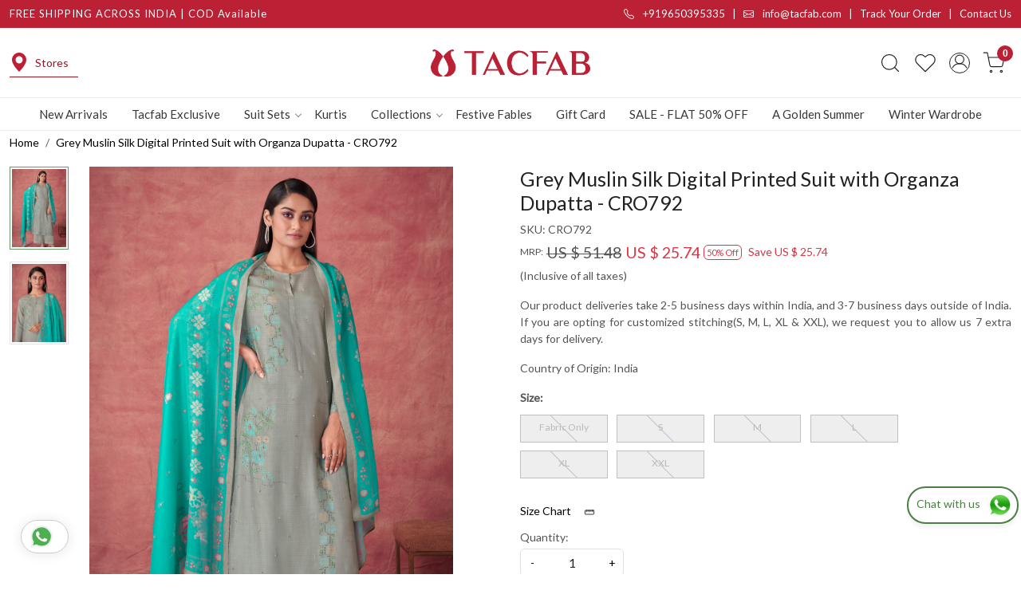

--- FILE ---
content_type: text/html; charset=UTF-8
request_url: https://www.tacfab.com/products/grey-muslin-silk-digital-printed-suit-with-organza-dupatta-cro792
body_size: 34432
content:
<!DOCTYPE html><html lang="en">
<head>
    <meta http-equiv="Content-Type" content="text/html; charset=utf-8" /><meta charset="utf-8">
<meta name="viewport" content="width=device-width, initial-scale=1">
     <meta name="robots" content="index,follow"/>        
 

    <meta name="google-site-verification" content="JVGvQfAVT-8hDgfrcbduY_dsEzFDF73LDsQYMPuQIBA"/>

    <meta name="p:domain_verify" content="4c458284fe0fd889163a65a091b0f9a0"/>
    <title>Grey Muslin Silk Digital Printed Suit with Organza Dupatta - CRO792</title>
    <meta name="keywords" content="Grey Muslin Silk Digital Printed Suit with Organza Dupatta, CRO792, Grey Salwar Kameez on Sale"/>    <meta name="description" content="Buy Grey Muslin Silk Digital Printed Suit with Organza Dupatta - CRO792 - Casual Wear Salwar Kameez Gift for Women Online at Best Price on Tacfab.com."/>
<!--Store Favicons -->
    <link href="https://cdn.shopaccino.com/tacfab/images/8386fav-icon-1509357900_1616264046.ico?v=651" type="icon" rel="icon"/><link href="https://cdn.shopaccino.com/tacfab/images/8386fav-icon-1509357900_1616264046.ico?v=651" type="icon" rel="shortcut icon"/>
<link href="//accounts.google.com" rel="preconnect" crossorigin="anonymous"/><link href="//fonts.googleapis.com" rel="preconnect"/><link href="//fonts.gstatic.com" rel="preconnect" crossorigin="anonymous"/>
<link href="//www.googletagmanager.com" rel="dns-prefetch"/>
<link href="//connect.facebook.net" rel="dns-prefetch"/><link href="//googleads.g.doubleclick.net" rel="dns-prefetch"/>


<link href="https://cdn.shopaccino.com/tacfab/products/duplicate-18895643370120_m.jpg?v=651" rel="preload" as="image"/>    <link href="/img/apple-touch-icon.png" rel="apple-touch-icon" sizes="57x57"/>    <link href="/img/apple-touch-icon-precomposed.png" rel="apple-touch-icon-precomposed" sizes="57x57"/>
                        <link rel="canonical" href="https://www.tacfab.com/products/grey-muslin-silk-digital-printed-suit-with-organza-dupatta-cro792" />        

    
	<link rel="stylesheet" type="text/css" href="/css/assets/plugins/bootstrap-5.3.3/css/bootstrap.min.css" as="style"/>
	<link rel="stylesheet" type="text/css" href="/css/style.min.css?v=651" as="style"/>
	<link rel="stylesheet" type="text/css" href="/css/theme.css?v=651" as="style"/>

	<script type="text/javascript" src="/js/jquery-3.6.0.min.js" rel="preload"></script>

	<script type="text/javascript" src="/js/lazysizes-5.3.2.min.js" rel="preload"></script>

	<link rel="stylesheet" type="text/css" href="/css/assets/plugins/bootstrap-icons-1.11.3/bootstrap-icons.min.css" as="style" defer="defer"/>

	<link rel="stylesheet" type="text/css" href="/css/assets/plugins/jquery-ui-1.13.1/jquery-ui.min.css" as="style" async="async"/>

	<link rel="stylesheet" type="text/css" href="/css/assets/plugins/intl-tel-input/css/intlTelInput.min.css"/>

	<script type="text/javascript" src="/css/assets/plugins/intl-tel-input/js/intlTelInput.min.js"></script>
    <meta property="og:title" content="Grey Muslin Silk Digital Printed Suit with Organza Dupatta - CRO792"/><meta property="og:type" content="product"/><meta property="og:url" content="https://www.tacfab.com/products/grey-muslin-silk-digital-printed-suit-with-organza-dupatta-cro792?currency_id=1"/><meta property="og:image" content="https://cdn.shopaccino.com/tacfab/products/duplicate-18895643370120_m.jpg?v=651"/><meta property="og:image:alt" content="Grey Muslin Silk Digital Printed Suit with Organza Dupatta - CRO792"/><meta property="og:description" content="Buy Grey Muslin Silk Digital Printed Suit with Organza Dupatta - CRO792 - Casual Wear Salwar Kameez Gift for Women Online at Best Price on Tacfab.com."/><meta property="og:site_name" content="Tacfab"/><meta property="twitter:card" content="Tacfab"/><meta property="twitter:title" content="Grey Muslin Silk Digital Printed Suit with Organza Dupatta - CRO792"/><meta property="twitter:image" content="https://cdn.shopaccino.com/tacfab/products/duplicate-18895643370120_m.jpg?v=651"/><meta property="twitter:description" content="Buy Grey Muslin Silk Digital Printed Suit with Organza Dupatta - CRO792 - Casual Wear Salwar Kameez Gift for Women Online at Best Price on Tacfab.com."/><meta property="twitter:url" content="https://www.tacfab.com/products/grey-muslin-silk-digital-printed-suit-with-organza-dupatta-cro792"/><link rel="stylesheet" type="text/css" href="/css/slickanimate-all.min.css"/><link rel="stylesheet" type="text/css" href="/css/glasscase.min.css"/><link rel="stylesheet" type="text/css" href="/css/assets/plugins/photoswipe/photoswipe-all.min.css"/><link rel="stylesheet" type="text/css" href="/css/assets/plugins/star-rating/css/star-rating.min.css"/><link rel="stylesheet" type="text/css" href="/css/assets/plugins/bootstrap-datepicker/css/datepicker.css"/><script type="text/javascript" src="/js/slick-all.min.js"></script><script type="text/javascript">
//<![CDATA[
jQuery(function($){
        Theme.Utils.Product.addToWishlistFromList();
        Theme.Utils.Product.removeFromWishlist();
        Theme.Utils.Product.preventWishlistLoginRedirection();
        });
        
//]]>
</script><script type="text/javascript" src="//cdnjs.cloudflare.com/ajax/libs/modernizr/2.8.3/modernizr.min.js"></script><script type="text/javascript" src="/js/jquery.glasscase.min.js"></script><script type="text/javascript" src="/css/assets/plugins/photoswipe/photoswipe-all.min.js"></script><script type="text/javascript" src="/js/option_selection.min.js"></script>    <style type="text/css">
 body {  background-repeat: repeat !important; font-size: 14px !important; } 
 .header-txt, .header-topbar, .header-txt a {  background-color: #bb2034 !important; color: #ffffff !important; } 
 @media (min-width: 768px) { 
 } 
 @media (max-width: 991px) { 
 } 
 .footer-links .h4, .footer-links h4, .footer-links h5, .social-hold h4, .store-policies li::after {  color: #ffffff !important; } 
 footer {  background-color: #bb2034 !important; color: #ffffff !important; } 
 footer a {  color: #ffffff !important; } 
 footer a:hover {  color: #ffffff !important; } 
 p {  font-size: 14px !important; } 
 a, .btn-link, .pagination > li:first-child > a, .pagination > li:first-child > span,  .btn-link, .progress-steps li.active, .progress-steps li.active .stronger, .pagination > li > a, .pagination > li > span {  color: #000000; } 
 h1 {  font-size: 25px !important; } 
 h2 {  font-size: 25px !important; } 
 h3 {  font-size: 18px !important; color: #000000 !important; } 
 h4 {  font-size: 18px !important; } 
.shoppingcart .cart-icon span, .searchbar .theme-btn, .btn-primary, .list-group-item.active, .dropdown-item:active {  background-color: #8B0000 !important; border-color: #000000 !important; font-size: 15px !important; color: #ffffff !important; } 
.dropdown-item:active, .description-all-tabs .nav-tabs .nav-item.show .nav-link,.description-all-tabs .nav-tabs .nav-link.active {  background-color: #8B0000 !important; color: #ffffff !important; } 
.btn-outline, .btn-outline-primary{  border-color: #000000 !important; color: #000000 !important; font-size: 15px !important; } 
.btn-wishlist{  font-size: 15px !important; } 
.searchbar .input-group-btn:hover, .btn-primary:hover, .btn-primary:focus, .btn-primary:active, .btn-outline-primary:hover, .btn-outline-primary:focus, .btn-outline-primary:active, .btn-outline-primary.active {  background-color: #000000 !important; border-color: #000000 !important; font-size: 15px !important; color: #ffffff !important; } 
.theme_border, .border-primary, .tabsborder.active {  border-color: #000000 !important; } 
 @media (min-width: 992px) { 
 .nav-menu > li > a, .h-unsticky #header-option3 .nav-menu > li > a {  font-size: 15px !important; color: #393939 !important; } 
 .nav-menu > li:hover > a, .nav-menu > li.active > a, .nav-menu > li.focus > a {  font-size: 15px !important; color: #bb2034 !important; } 
 .nav-dropdown > li > a {  font-size: 15px !important; color: #393939 !important; } 
 .nav-dropdown > li > a:hover, .nav-dropdown > li > a:focus {  font-size: 15px !important; color: #bb2034 !important; } 
 .navigation-portrait .nav-dropdown > li > ul > li > a {  font-size: 15px !important; color: #393939 !important; } 
 .navigation-portrait .nav-dropdown > li > ul > li > a:hover, .navigation-portrait .nav-dropdown > li > ul > li > a:focus {  font-size: 15px !important; color: #bb2034 !important; } 
.radio label::before, .checkbox label::before { border-color:#000000; } 
 .teaser > div.link > a:hover > span.shop-btn,.product-display:hover span.btn, .theme-circle, ul.slimmenu li ul li a:hover, .bs-wizard > .bs-wizard-step.active > .progress > .progress-bar, .bs-wizard > .bs-wizard-step.active > .bs-wizard-dot, .bs-wizard > .bs-wizard-step.active > .bs-wizard-dot:after, .green-black ul.dropdown ul li.hover, .green-black ul.dropdown ul li:hover, .mobile-slide .carousel-indicators .active, .filter-panel .radio label::after { background-color:#8B0000; color:#ffffff; }  
 } 
 .quick-modal-box {  font-size: 14px !important; } 
 </style>    
            <style>
/*
@import url('https://fonts.googleapis.com/css2?family=Lora:wght@500;600&display=swap');
*/
@import url('https://fonts.googleapis.com/css2?family=Lato:wght@300;400;500&display=swap');
@import url('https://fonts.googleapis.com/css2?family=Poppins:wght@500&display=swap');

body{
font-weight: 400;
font-family: 'Lato', sans-serif;
}
h1, h2, h3, h4, h5, h6, .h1, .h2, .h3, .h4, .h5, .h6{
/*
    font-family: 'Lora', serif;
    font-weight: 600;
*/
} 
.h3{
    font-size: 22px !important;
    color: #000 !important;
    font-weight: 600 !important;
  }
.row .col-sm-8 .mt-1 strong{
color: #111 !important;
font-weight: 600 !important;
}
#newsletter_subscribe_3544 h2{
    font-weight: 500 !important;
    font-size: 20px !important;
}
#custom_content_3543 .custome-para h2{
    font-family: 'Lato', sans-serif;  
    font-size: 18px !important; 
    font-weight: 600;
}
h2{
    font-size: 28px !important;
}
#text_column_images_3530 .text-caption h4{
    font-family: 'Lato', sans-serif !important; 
}
#image_with_text_overlay_3533 .imagetext-overlay-caption .col-lg-10 div {
    font-size: 9px ;
}
#image_with_text_overlay_3533 .imagetext-overlay-caption .col-lg-10 div span{
    font-family: 'Lora', serif;
    font-weight: 500;

}
#footer-top h4, #blog_articles_3542 .card-title{
    font-family: 'Poppins', sans-serif !important;
    font-weight: 500;
    font-size: 17px !important;
}

#featured_categories_3534  .home-category a .category-caption .btn-primary{
    font-weight: 500;
}
#image_with_text_overlay_3533 .imagetext-overlay-caption .col-lg-10 p{
    font-size: 18px !important;
}
.header-txt .row .col-md-6:first-child{
    letter-spacing: 1px;
}
#testimonials_3541 h2, #testimonials_3541 p, #testimonials_3541 figcaption{
    color: #fff !important;
    font-weight: 500 !important;
}
.header-txt .row .col-md-6, .header-txt .row .col-md-6 a {
    font-size: 13px !important;
    font-weight: 500;
}
.nav-menu  li  a{
    font-weight: 500 !important;
font-family: 'Lato', sans-serif;
}
.logo-hold #logo img {
    max-width: 213px;
}
#navigation1{
    border-top: 1px solid #ededed;
}
.btn-primary, .btn-outline-primary{
    border-radius: 0px !important;
    letter-spacing: 1.1px;
    padding: 8px 28px !important;
    font-weight: 500;
}
.home-featured-product .btn-primary{
    background-color: #bb2034 !important;
    color: #fff ;
    border-color: #bb2034 !important;
    text-transform: uppercase;
    font-size: 12px !important;
    padding: 11px 28px !important;
}
#testimonials_3541 #myCarousel_3541 .img-thumbnail{
    background-color: transparent !important;
    border: none !important;
}
/* --------------all------css-------start-------- */
#div_featured_categories_3534 .home-category a figure img{
    width: 100%;
}

#text_column_images_3530 .mhorizontal-scroll{
    background-color: #fff;

    margin: 0px auto;
    box-shadow: rgba(99, 99, 99, 0.2) 0px 2px 8px 0px;
    border-radius: 5px;
}
#text_column_images_3530 .mhorizontal-scroll  .text-cl-img-hold{
    display: flex;
    align-items: center;
    justify-content: center;
}
/* #text_column_images_3530 .mhorizontal-scroll .col-6 .text-cl-img-hold .text-caption{
    padding-bottom: 0.2rem !important;
} */
#text_column_images_3530 .mhorizontal-scroll  .text-cl-img-hold .text-caption h3{
    font-size: 13px !important;
    font-weight: 500 !important;
    padding-left: 8px;
    margin-bottom: 0px;
}
#text_column_images_3530 .mhorizontal-scroll .text-cl-img-hold .text-caption{
    padding-bottom: 0px !important;
    margin-top: 0px !important;
}
#text_column_images_3530 .mhorizontal-scroll  .text-cl-img-hold .figure-hold{
    max-width: 55px;
}
#text_column_images_3530 .mhorizontal-scroll .mb-2.text-center:nth-child(2) .text-cl-img-hold{
    border-left: 1px solid #bbbbbb;
    border-right: 1px solid #bbbbbb;
}

#image_with_text_overlay_3533 .imagetext-overlay-caption .btn-primary{
background-color: transparent !important;
border-color: #fff !important;
padding: 11px 89px !important;
text-transform: uppercase;
letter-spacing: 1.5px;
}
#featured_categories_3534  .home-category  .category-caption .btn-primary{
    display: block !important;
    background-color: #fff !important;
    border-color: #fff !important;
    color: #000 !important;
text-transform: uppercase;
transition: all 0.4s ease;
-webkit-transition: all 0.4s ease;
font-size: 13px !important;
width: 100%;
padding-top: 11px !important;
padding-bottom: 11px !important;
}
#featured_categories_3534  .home-category, #featured_categories_3536  .home-category , #featured_categories_3536  .home-category  figure{
    display: block;
    position: relative;
}

#featured_categories_3534  .home-category  .category-caption {
    position: absolute;
    left: 50%;
    transform: translateX(-50%);
    bottom: 25px;
    z-index: 9;
}
#featured_categories_3536  .home-category  .category-caption{
    width: 100% !important;
    position: absolute;
    bottom: 12px;
text-align: center;
z-index: 9;
}

#featured_categories_3534  .home-category  .category-caption h3, #featured_categories_3536  .home-category  .category-caption h3{
    color: #fff !important;
    font-size: 22px !important;
    font-weight: 500;
    letter-spacing: 0.8px;
}
#featured_categories_3534  .home-category  .category-caption h3 span, #featured_categories_3536  .home-category  .category-caption h3 span{
    color: #fff !important;
}
#featured_categories_3536  .home-category  figure img{
    width: 100% !important;
}
#custom_content_3540 .container .row .col-md-12 .custome-para > h2, #custom_content_3540 .container .row .col-md-12 .custome-para > p{
    display: none !important;
}
#text_column_images_3537 .container .row:first-child > .col-12{
    display: none !important;
}
#text_column_images_3537 .text-cl-img-hold a figure img{
    width: 100% !important;
}
#testimonials_3541 {
    background-size: cover !important;
}
#blog_articles_3542 .card-body .card-link  {
font-weight: 500 !important;
border-bottom: 1px solid #000;
}
#footer-top {
    border-top: 1px solid #ad182c;
}
#footer-bottom{
    background-color: transparent !important;
    color: #fff !important;
}
#footer-bottom a{
    color: #fff !important;
}
.footer-logo img{
    max-width: 202px ;
}
.social-hold i {
    font-size: 18px !important;
}
.footer-links-hold  .social-hold i {
    color:#fff !important;
    }
    .footer-links-hold .social-hold i{
    padding: 7px 9px;
    width: 50px;
    height: 50px;
    border-radius: 50%;
    text-align: center;
    line-height: 50px;
    vertical-align: middle;
    color: #fff;
    margin-right: 5px;
    }
    .footer-links-hold .social-hold .bi-facebook{
    background: #3B5998;}
    .footer-links-hold .social-hold .bi-twitter{
    background: #1DA1F2;
    }
    .footer-links-hold .social-hold .bi-pinterest{
    background: #ff2c43 !important;
    }
    .footer-links-hold .social-hold .bi-linkedin{
    background: #0077B5;
    }
    .footer-links-hold .social-hold .bi-youtube{
    background: #FF0000;
    }
    .footer-links-hold .social-hold .bi-instagram{
    background: #d6249f;
    background: radial-gradient(circle at 30% 107%, #fdf497 0%, #fdf497 5%, #fd5949 45%,#d6249f 60%,#285AEB 90%);
    }
    .footer-links-hold .social-hold ul li a {
    padding:0px !important;
    }
    #newsletter_subscribe_3544 .input-group .btn-block {
        border-top-right-radius: 0.25rem !important;
    border-bottom-right-radius: 0.25rem !important;
    text-transform: uppercase;
    padding: 9px 23px !important;
    }

#footer-bottom .store-policies ul li a{
    border-bottom: 1px solid #fff;
    padding-bottom: 2px;
}
footer{
    position: relative;
    z-index: 9;
}
footer::before{
    content: '';
    position: absolute;
    top: 0px;
    left: 0px;
    width: 411px;
    height: 423px;
    background-image: url('https://cdn.shopaccino.com/tacfab/images/footer-affter-img-310407.jpg');
    background-position: center;
    background-size: cover;
    background-repeat: no-repeat;
    z-index: -1;
}
footer::after{
    content: '';
    position: absolute;
    bottom:  0px;
    right: 0px;
    width: 411px;
    height: 423px;
    background-image: url('https://cdn.shopaccino.com/tacfab/images/footer-affter-img-310407.jpg');
    background-position: center;
    background-size: cover;
    background-repeat: no-repeat;
    z-index: -1;
}
#custom_content_3540 .custome-para .ratio-21x9{
    position: relative;
}
#custom_content_3540 .custome-para .ratio-21x9 .video-play-icon{
    display: flex;
    justify-content: center;
    align-items: center;
}
#custom_content_3540 .custome-para .ratio-21x9 .video-play-icon svg{
    width: 70px;
    background-color: #fff;
}
.what_app {
    position: fixed;
    right: 3px;
    bottom: 47px;
    z-index: 999;
}

.what_app a {
    display: inline-block;
    cursor: pointer;
    text-decoration: none;
    color: #4B7E43 !important;

    font-size: 14px;
    background-color: #fff;
    padding: 5px 5px 5px 10px;
    box-shadow: 0px 5px 5px 0px rgb(0 0 0 / 5%);
    border-radius: 25px;
    border: 2px solid #4B7E43;
    transition: all 0.3s linear;
    color: #4B7E43;
}
.what_app a img {
    padding-left: 5px;
}

.what_app a span{
color: #4B7E43 !important;
    font-weight: 500;
}

/* --------------all------css-------end-------- */


/* ------------space--------css------start-------- */
#featured_categories_3534  .row .col-12:first-child{
    margin-bottom: 1.8rem !important;
}
#carousel-example-controls-3529{
    margin-bottom: 0rem !important;
}
#text_column_images_3530{
    padding-top: 0rem !important;
    padding-bottom: 0rem !important;
}
#featured_product_tabs_3531 {
    padding-top: 0rem !important;
}
#featured_products_3531{
    padding-top: 0.5rem !important;
}
#image_with_text_overlay_3533{
    padding-top: 0rem !important;
    padding-bottom: 0rem !important
}
#featured_categories_3534{
    padding-top: 2.2rem !important;
}
#featured_categories_3534  .home-category a figure, #featured_categories_3534  .home-category{
    margin-bottom: 0rem !important;
}
#featured_categories_3534{
    padding-bottom: 1rem !important;
}
#featured_products_3535{
    padding-bottom: 0rem !important;
}
#custom_content_3540{
    padding-top: 0rem !important;
    padding-bottom: 0rem !important;
}
#featured_categories_3536{
    padding-bottom: 2rem !important;
}
#text_column_images_3537{
    padding-top: 0.5rem !important;
}
#blog_articles_3542{
    padding-top: 0rem !important;
}
#blog_articles_3542{
    padding-bottom: 0.5rem !important;
}
#footer-top .footer-links-hold {
    padding-top: 2rem !important;
    padding-bottom: 0.3rem !important;
    border-bottom: 1px solid #c84b5a;
}
.footer-text h4{
    font-size: 18px !important;
}
#testimonials_3541 .row .col-12:first-child{
    margin-bottom: 0rem !important;
}
#testimonials_3541 .read-more a{
    color: #fff !important;
}
.toppanel-hold .shoppingcart .cart-icon span{
    background-color: #bb2034 !important;
}
/* ------------space--------css------end-------- */

/* ---------hover----css--start--------- */
.teaser .teaser-item-div{
    padding-bottom: 10px;
}
.home-category figure, #text_column_images_3537 .text-cl-img-hold a figure{overflow: hidden;}
.home-category figure img, #text_column_images_3537 .text-cl-img-hold a figure img, .teaser .teaser-item-div, #blog_articles_3542 .card{
        -webkit-transition: all 0.4s ease;
        -moz-transition: all 0.4s ease;
        -ms-transition: all 0.4s ease;
        -o-transition: all 0.4s ease;
        transition: all 0.4s ease;
        -webkit-backface-visibility: hidden;
        backface-visibility: hidden;
        z-index: 9;
    }
.home-category figure img:hover, #text_column_images_3537 .text-cl-img-hold a figure img:hover
    {                
        -webkit-transform:scale(1.1);
        -moz-transform:scale(1.1);
        -ms-transform:scale(1.1);
        -o-transform:scale(1.1);
        transform:scale(1.1)
    }

#featured_categories_3534  .home-category a:hover .category-caption .btn-primary{
background-color: #9f1526 !important;
border-color: #9f1526 !important;
color: #fff !important;
}
.teaser .teaser-item-div:hover{
    background-color: #fff;
    transform: translateY(-8px);
    box-shadow: rgba(17, 17, 26, 0.05) 0px 4px 16px, rgba(17, 17, 26, 0.05) 0px 8px 32px;
}
#blog_articles_3542 .card:hover{
    transform: translateY(-10px);
    box-shadow: 0px 15px 10px -15px #000; 
}
#featured_categories_3536  .home-category a figure{
    -webkit-transition: all 0.4s ease;
    -moz-transition: all 0.4s ease;
    -ms-transition: all 0.4s ease;
    -o-transition: all 0.4s ease;
    transition: all 0.4s ease;
    -webkit-backface-visibility: hidden;
    backface-visibility: hidden;
    z-index: 9;
    overflow: hidden;
}
#featured_categories_3536  .home-category  figure:hover img {
    -webkit-transform:scale(1.1);
    -moz-transform:scale(1.1);
    -ms-transform:scale(1.1);
    -o-transform:scale(1.1);
    transform:scale(1.1);
}
#featured_categories_3536  .home-category  figure::after{
    content: '';
    position: absolute;
    top: 0px;
    left: 0px;
    width: 90%;
    height: 93%;
    border: 2px solid #d6bf9f ;
    margin: 5%;
    z-index: 9;
}
#text_column_images_3530 .mhorizontal-scroll .text-cl-img-hold .text-caption h4, #image_with_text_overlay_3533 .imagetext-overlay-caption .btn-primary, .home-featured-product .btn-primary{
    -webkit-transition: all 0.4s ease;
        -moz-transition: all 0.4s ease;
        -ms-transition: all 0.4s ease;
        -o-transition: all 0.4s ease;
        transition: all 0.4s ease;
}
#text_column_images_3530 .mhorizontal-scroll .text-cl-img-hold:hover .text-caption h4{
    color: #9f1526 !important;

}
#image_with_text_overlay_3533 .imagetext-overlay-caption .btn-primary:hover{
background-color: #fff !important;
border-color: #fff !important;
color: #000 !important;

}
.home-featured-product .btn-primary:hover{
    background-color: #000 !important;
    border-color: #000 !important;
    color: #fff !important;
}


/* ---------hover----css--end--------- */

/* -------------desktop----------css---start-------- */
@media screen and (min-width: 768px) {
    #text_column_images_3530 .mhorizontal-scroll{
        max-width: 1166px;
        padding: 5px 0px !important;
    }
#carousel-example-controls-3529 .hero-caption{
    display: none !important;
}
#text_column_images_3530 .mhorizontal-scroll {
    position: relative;
    z-index: 9;
    top: -41px;
}
#text_column_images_3530 .mhorizontal-scroll {
    --bs-gutter-y: 0.5rem !important;
    --bs-gutter-x: 0.5rem !important;
}
#image_with_text_overlay_3533 .imagetext-overlay-caption .col-lg-10{
max-width: 450px !important;
margin: 0px auto;
}
#div_featured_categories_3534{
    --bs-gutter-x: 1rem !important;
}
#text_column_images_3537 .mhorizontal-scroll {
    --bs-gutter-x: 1.8rem !important;
}
#testimonials_3541 #myCarousel_3541 .carousel-inner {
    max-width: 600px;
    margin: 0px auto;
}
#text_column_images_3537{
    padding-bottom: 3.3rem !important;
}
/* #blog_articles_3542 .col-sm-4 .card {
    min-height: 560px;
    max-height: 560px;
} */
.page{
    padding: 1em 3em !important;

}
#header-option1 .mobile-header {
    padding: 25px 0 !important;
}
#newsletter_subscribe_3544 h2{
    max-width: 750px;
    margin: 0px auto;
}
.mobile-header .mobile-logo > .col-2{
    display: flex;
    justify-content: space-between;
}
.product-des-hold .col-sm-6 .scrolled{
    position: sticky;
    top: 168px;
}
.panelContainer .row .col-md-1{
    width: 12.333333% !important;
}
.tabbedPanels .sticky-top{
    top: 165px;
    background: #fff;
}
.header-txt {
    position: -webkit-sticky;
    position: sticky;
    top: 0;
    z-index: 1020;
    } 
}
/* -------------desktop----------css---end-------- */


/* -------------mobile----------css---start-------- */
@media screen and (max-width: 767px) {
#text_column_images_3530 .container .mhorizontal-scroll .col-6{
    width: 33.33333% !important;
}
#text_column_images_3530 .mhorizontal-scroll .col-6 .text-cl-img-hold .text-caption h4{
    font-size: 11px !important;
    padding-left: 2px !important;
}
#text_column_images_3530 .mhorizontal-scroll{
    position: relative;
top: -10px;
z-index: 9;
}
#carousel-example-controls-3529 .hero-caption{
    padding-bottom: 2rem !important;
}
#featured_products_3531{
    padding-top: 1.5rem !important;
}
#image_with_text_overlay_3533 .imagetext-overlay-caption .col-lg-10 div{
    font-size: 16px !important;
}
#featured_categories_3534{
    padding-top: 2.5rem !important;
}
.logo-hold #logo img{
    max-width: 130px ;
    width: 100% !important;
}
#featured_product_tabs_3535{
    padding-top: 0.5rem !important;
}
#text_column_images_3537 .mhorizontal-scroll .col-6{
    width: 100% !important;
}
#featured_categories_3536{
    padding-bottom: 1rem !important;
}
#text_column_images_3537{
    padding-top: 1.5rem !important;
}
#blog_articles_3542{
    padding-top: 1.7rem !important;
}
#blog_articles_3542 .card{
    margin-bottom: 25px !important;
}
.page{
    padding: 1em 1.5em !important;

}
#header-option7 .toppanel-hold svg, #user_profile svg{
    width: 23px !important;
    height: 23px !important;
}
.mobile-logo .toppanel-hold .px-2{
    padding-right: 0.3rem!important;
    padding-left: 0.3rem!important ;
} 

#header.h-unsticky{
    top: 0px !important;
}
.header-txt .row .col-md-6, .header-txt .row .col-md-6 a {
    font-size: 12px !important;
}

.header-txt .alert-dismissible .btn-close {  padding: 0.6rem !important;}

}

/* -------------mobile----------css---end-------- */
#featured_categories_3536  .home-category a .category-caption h3 {
    font-size: 20px !important;
}
.page p{
    text-align: justify !important;
}
#header .nav-menu .megamenu-list .drpdwn-category-image .text-center {
    display: none !important;}

/* --------------product--css--start----------------- */
.product_detail .radio-select-variant :checked+span.variant_size_span, .size-radio-select :checked+span{
    background-color: #000000!important;
    border-color: #000000!important;
}
.product_detail .variant-block .row .col-12 .mb-3 > .fw-bold, .product_detail .productdetails-hold .row .col-12 .linkcolorlabel {
    margin-bottom: 11px !important;
}
.about-us-tacfab-text {
    color: #ba2135;
    font-size: 23px !important;
    font-weight: 500;
}

  
    #cd-cart .btn-primary{
        background-color:  #bb2034 !important;
        border-color: #bb2034 !important;
    }
    #cd-cart .cd-go-to-cart .btn-outline-primary, #cd-cart .btn-outline-primary{
        border-color: #bb2034 !important;
    }
    #cd-cart .cd-go-to-cart .btn-outline-primary:hover,     #cd-cart .btn-outline-primary:hover{
        background-color:  #bb2034 !important;
        border-color: #bb2034 !important;
    }
    .top-header-icon i{
        color: #bb2034 !important;
    }
    #more {display: none;}
    #custom_content_3646 #myBtnus{
        font-size: 16px;
        padding: 0px;
        background-color: transparent;
        border: none !important;
        color: #ffffff !important;
        border-bottom: 2px solid #ffffff !important;
    }
    #moreus {display: none;}
    #myBtnus{
        font-size: 16px;
        padding: 0px;
        background-color: transparent;
        border: none !important;
        color: #000000 !important;
        border-bottom: 2px solid #000000 !important;
    }
    #custom_content_3646 p{
        color: #fff !important;
    }
    #custom_content_3646{
        padding-top: 2rem !important;
        padding-bottom: 2rem !important;
    border-top: 1px solid #9f1528;}
    .category-description {
        text-align: left !important;
    }
    .top-header-icon a{
        color: #9f1528;
        display: flex;
        align-items: center;
        border-bottom: 1px solid #9f1528;
        padding-left: 0px;
        padding-right: 12px;
    }
    .product-desc-tab {
        margin-top: 2rem !important;
    }
/* --------------product--css--end----------------- */
.box-border{

margin-top:2rem;
border-radius:4px;
margin-bottom:1.2rem !important;
border-bottom: 2px solid #000;
}

.product-des-hold .product_detail .more-info{
    display: none !important;
}


.tabbedPanels {
                margin-top: 25px;
              }

/* set li properties  */
.tabbedPanels .tabs li {
   float: left;
   width: 80px;
	padding: 0;
	margin: 0;
       text-align: center;
}
.tabbedPanels .tabs a.active {
	
	background-color: #fff;
	color: #bb2034;
        font-weight: bold;
}
.tabbedPanels ul li{
    list-style: none;
    padding-left: 0rem !important;

}
.tabbedPanels ul li a{
    font-size: 15px;
    text-transform: uppercase;
}
.tabbedPanels .tabs{
    padding-left: 0rem !important;
    border: none !important;
    border-bottom: 2px solid #d2b88f !important;
padding-bottom: 12px;    
}
.panelContainer .row .col-md-1 h4{
    font-size: 21px !important;
} 

.tabbedPanels .tabs{
    justify-content: center;
}
@media screen and (max-width: 767px) {
    .tabbedPanels .sticky-top{
        top: 108px;
        border-top: 1px solid #dcdcdc !important;
        background: #fff;
        padding-top: 14px;
    }
}

.giftcard-terms .detail-summary-extra,
.giftcard-terms .detail-description-extra  { display:none; visibility:hidden;}

.h-unsticky {top: 35px;}
.color-variant label.rainbow-circle {
background-image: linear-gradient(rgba(255, 255, 255, 0), rgba(255, 255, 255, 0)), linear-gradient(101deg, #78e4ff, #ff48fa) !important;
background-origin: border-box;
background-clip: content-box, border-box;
}


/*------------video----css----add-------------------*/

/* -----------new---mobiler-------header---css----start-------- */
@media screen and (min-width: 768px) {
#navigation1 .nav-menu > li:last-child{
    display:  none !important;
}
}
@media screen and (max-width: 767px) {
    .navigation-portrait .nav-menus-wrapper {     
        display: block;
        background-color: #f1f1f1 !important;
    }
    .navigation-portrait .nav-menu>li{
        border-color: #ccc !important;
    }
    .nav-menus-wrapper .currency-m-border .bg-light {
        background-color: #f1f1f1!important;
        border-top: 1px solid #ccc !important;
    }
    .navigation-portrait .submenu-indicator-chevron{
        border: none !important;
        transform: rotate(0deg) !important;
    }
    .navigation-portrait .submenu-indicator-chevron::after{
        border: none !important;
        content: '\F4FE';
        font-size: 26px;
       
        font-family: a;
       
        text-align: center;
        font-family: bootstrap-icons !important;
        transform: rotate(0deg ) !important;
        position: absolute;
        right: -5px !important;
        bottom: -18px !important;
    }
    .submenu-indicator-up .submenu-indicator-chevron::after {
        content: " \F2EA";
        font-family: bootstrap-icons !important;
        transform: rotate(-90deg) !important;
        bottom: -16px !important;
    }
    #navigation1 .nav-menu > li:last-child{
        display:  block !important;
    }
}

/* -----------new---mobiler-------header---css----end-------- */



/* -------------------------------------------- */
.storecategory .subcategory .categorycaption{
    font-size: 16px !important;
}
.teaser .teaser-item-div .product-list-title{
    padding-left: 8px;
    padding-right: 8px;
}

.home-featured-product .div_featured_products .carousel-cell{
    margin-bottom: 0.5rem !important;
}
#featured_categories_3536{
    padding-bottom: 2rem !important;
}
#custom_content_3540{
    padding-bottom: 3rem !important;
}
.home-blog-articles .card .card-body{
    text-align: left !important;
}
.clienttestim-img{
    max-width: 100px;
    margin: 0px auto;
}
.footer-logo{
    max-width: 220px;
}

@media(min-width:768px){
    .storecategory .subcategory{
        width:16.66%;
    }
}

@media(max-width:767px){
    #text_column_images_3530 .mhorizontal-scroll .text-cl-img-hold{
        flex-direction: column;
    }
    #text_column_images_3530 .mhorizontal-scroll .text-cl-img-hold .text-caption{
        padding-top: 10px !important;
    }
    #div_text_column_images_3530 .product-inline-2{
        width: 33.33% !important;
    }
    #text_column_images_3530 .mhorizontal-scroll .text-cl-img-hold .figure-hold {
        max-width: 42px;
    }
    #text_column_images_3530 .mhorizontal-scroll{
        padding-bottom: 10px;
    }
    .storecategory .subcategory .categorycaption{
        font-size: 15px !important;
    }
    footer::before{
        width: 100%;
    }
    #newsletter_subscribe_3544  h2{
        font-size: 18px !important;
    }
    #newsletter_subscribe_3544 .col-lg-5{
        width: 100% !important;
    }
    #div_blog_articles_3542 .mb-5{
        margin-bottom: 1.2rem !important;
    }
    #blog_articles_3542{
        padding-bottom: 1.5rem !important;
        padding-top: 2.4rem !important;
    }
    h2,.h2,.h1,h2{
        font-size: 24px !important;
    }
    #custom_content_3540 {
        padding-bottom: 2rem !important;
    }
    #featured_categories_3534 .row .col-12:first-child {
        margin-bottom: 1rem !important;
    }
}
</style><script type="text/javascript">
//<![CDATA[
    window.BRAND_STORE_ID = 7927;
    window.BRAND_STORE_CURRENCY_SYMBOL_POSTFIX = 0;
    window.IS_WHOLESALER = 0;
    window.IS_B2B_QUANTITY_MULTIPLE = 0;
    window.BRAND_STORE_LANGUAGE = 'en';
    
    //Set Global Variables
    window.Store = window.Store || {};  // create if not exists
    Store.StoreConfig = Object.assign({"id":"7927","store_website_url":"www.tacfab.com","store_domain_name":"tacfab","is_multi_variant_add_cart_enabled":0,"language_code":"en","store_country_id":"101"}, Store.StoreConfig || {});
    Store.TemplateConfig = Object.assign({"is_b2b_quantity_multiple":0,"show_sidebar_on_addcart":1,"is_get_quote":0,"is_customer_register_in_popup":1,"show_discount_percent_on_product":1,"show_discount_percent_on_product_round_off":1}, Store.TemplateConfig || {});
    Store.CustomerConfig = Object.assign({"is_wholesaler":0}, Store.CustomerConfig || {});
    Store.AppConfig = Object.assign({"is_gold_rate":0}, Store.AppConfig || {});
//]]>
</script>    
        
<!-- Begin Google Tag Manager -->
<script>
(function(w,d,s,l,i){
w[l]=w[l]||[];
w[l].push({'gtm.start': new Date().getTime(),event:'gtm.js'});
var f=d.getElementsByTagName(s)[0],j=d.createElement(s),dl=l!='dataLayer'?'&l='+l:'';
j.async=true;
j.src='https://www.googletagmanager.com/gtm.js?id='+i+dl;
f.parentNode.insertBefore(j,f);
})(window,document,'script','dataLayer','G-R29LRND9K7');
</script>
<!-- End Google Tag Manager -->
<!-- Begin Google Analytics Tag -->
 <script type="text/javascript">
 var gaProperty = 'G-R29LRND9K7';
 var disableStr = 'ga-disable-' + gaProperty;
 if (document.cookie.indexOf(disableStr + '=true') > -1) {
 window[disableStr] = true;
 }
 function gaOptout() {
 document.cookie = disableStr + '=true; expires=Thu, 31 Dec 2099 23:59:59 UTC; path=/';
 window[disableStr] = true;
 }
 </script>
<script async src="https://www.googletagmanager.com/gtag/js?id=G-R29LRND9K7"></script>
<script>
 window.dataLayer = window.dataLayer || [];
 function gtag(){dataLayer.push(arguments);}
 gtag('js', new Date());
 gtag('config', 'G-R29LRND9K7');
</script>
 <!-- End Google Analytics Tag -->
<script>
 if (typeof gtag == 'function') {
 gtag('event', 'view_item', {
 "items": [{"id":"CRO792","name":"Grey Muslin Silk Digital Printed Suit with Organza Dupatta - CRO792","list_name":"Product Detail","list_position":1,"price":"2145.00","currency":"USD","url":"https:\/\/www.tacfab.com\/products\/grey-muslin-silk-digital-printed-suit-with-organza-dupatta-cro792","image_url":"https:\/\/cdn.shopaccino.com\/tacfab\/products\/duplicate-18895643370120_l.jpg?v=651","instock":"No","brand":"","category":""}]
});
}
</script>

<!-- Begin Google Remarketing Tag -->
<script async src="https://www.googletagmanager.com/gtag/js?id=AW-936744318"></script>
<script>
window.dataLayer = window.dataLayer || [];
function gtag(){dataLayer.push(arguments);}
gtag('js', new Date());
gtag('config', 'AW-936744318');
gtag('event', 'page_view', {'send_to': 'AW-936744318',
'ecomm_totalvalue': '2145.00',
'ecomm_pagetype': 'product',
'items': [{
'ecomm_prodid': 'CRO792',
'google_business_vertical': 'retail'
}]});
</script>
<!-- End Google Remarketing Tag -->
<!-- Facebook Page View Code -->
<script type="text/javascript">
!function(f,b,e,v,n,t,s){if(f.fbq)return;n=f.fbq=function(){n.callMethod?n.callMethod.apply(n,arguments):n.queue.push(arguments)}; 
if(!f._fbq)f._fbq=n;n.push=n;n.loaded=!0;n.version='2.0';n.queue=[];t=b.createElement(e);t.async=!0;t.src=v;s=b.getElementsByTagName(e)[0]; 
s.parentNode.insertBefore(t,s)}(window,document,'script','https://connect.facebook.net/en_US/fbevents.js');
fbq('init', '952376785341231'); 
fbq('track', 'PageView'); 
 fbq('track', 'ViewContent', { 
 content_name: 'Grey Muslin Silk Digital Printed Suit with Organza Dupatta - CRO792', 
 content_ids: ['CRO792'], 
 content_type: 'product', 
 contents: [{"id":"CRO792","quantity":1,"item_price":2145}], 
 currency: 'USD', 
 value: '2145.00' 
 }, {eventID: '1769220027169'}); 
</script> 
<noscript><img height='1' width='1' alt='Facebook' style='display:none' src='https://www.facebook.com/tr?id=952376785341231&ev=PageView&eid=1769220027169&noscript=1' /></noscript> 
<!-- End Facebook Page View Code --> 
        
    <script type="text/javascript">
//<![CDATA[
var googleRecaptchaSiteKey = '6Lcm0HMpAAAAAE6SDDUFO16lepWjNzMsm4ajO6mm';
//]]>
</script></head>

<body>
            <noscript><iframe src='https://www.googletagmanager.com/ns.html?id=G-R29LRND9K7' height="0" width="0" style="display:none;visibility:hidden"></iframe></noscript> 

                
                
        <div role="alert" class="alert border-0 m-0 p-0 rounded-0 alert-dismissible fade show bg-dark text-white header-txt">
        <div class="container-fluid">
            <div class="row">
                <div class="col-12 py-2 text-center">
                        <div class="row">     <div class="col-md-6 col-12 text-md-start text-center ">         FREE SHIPPING ACROSS INDIA | COD Available     </div>     <div class="col-md-6 col-12 text-md-end d-md-block d-none"> <a href="tel:+919650395335"><i class="bi bi-telephone pe-2"></i> +919650395335</a>   |   <a href="mailto:info@tacfab.com"><i class="bi bi-envelope pe-2"></i> info@tacfab.com   |   <a href="javascript:void(0);" data-bs-toggle="modal" data-bs-target="#orderTrackingModal">Track Your Order</a>   |   <a href="/pages/contact">Contact Us</a>     </div>  </div>                </div>
            </div>
        </div>
        <button type="button" class="d-block d-sm-none p-3 btn-close" data-bs-dismiss="alert" aria-label="Close"></button>
    </div>
    
    <div class="bg-white header-height"></div>
        <header id="header" class="sticky-top header_inner">
        <div class="container-screen">
                        <div id="header-option1">
    <div id="sticky-mhead"></div>
    <div class="clearfix">
        <div class="clearfix mobile-header">
            <div class="container-fluid">
                <div class="row g-0 g-lg-4 d-flex align-items-center mobile-logo">
                                                    <div class="col-2 col-md-4 col-lg-3 d-flex align-items-center">
                                <div class="position-relative me-3 m-nav-icon"><div class="animate fadeIn nav-toggle"></div></div>
                                <div class="d-none d-md-block">
                                                                                                                                                    <div class="my-1 d-inline-block mr-auto language-hold">
                                        <ul class="list-inline m-0 p-0">
                                                                                                                                                                                                                                            
                                                                                                                                                                                </ul>
                                    </div>                                     
                                 </div>
                            </div>
                            <div class="col-5 col-md-4 col-lg-6">
                                <div class="text-md-center logo-hold logo-pos-center">
                                    <div id="logo">
                                                                                    <a href="/" title="Home" class="d-block ratio" style="--bs-aspect-ratio: 17.00%"><img src="https://cdn.shopaccino.com/tacfab/images/logo-img-993418headerlogo-1899078283268_header_logo.png?v=651" alt="Tacfab" class="img-fluid"/></a>                                                                            </div>
                                </div>
                            </div>
                        
                        <div class="col-5 col-md-4 col-lg-3">
                            <div class="d-flex justify-content-end align-items-center toppanel-hold">
                                                                
                                
                                    <div class="search-toggle">
                                        <a role="link" tabindex="0" class="search-icon px-2 icon-search" title="Search"><svg class="svg-size ico-srch" viewBox="0 0 24 24" width="25" height="25" stroke="currentColor" stroke-width="1" fill="none" stroke-linecap="round" stroke-linejoin="round"><circle cx="11" cy="11" r="8"></circle><line x1="21" y1="21" x2="16.65" y2="16.65"></line></svg></a>
                                        <a role="link" tabindex="0" class="search-icon px-2 icon-close" title="Search"><svg class="svg-size ico-close" viewBox="0 0 24 24" width="25" height="25" stroke="currentColor" stroke-width="1" fill="none" stroke-linecap="round" stroke-linejoin="round" class="css-i6dzq1"><line x1="18" y1="6" x2="6" y2="18"></line><line x1="6" y1="6" x2="18" y2="18"></line></svg></a>
                                    </div>
                                    <div class="head-wish">
                                        <a class="px-2 d-flex btn_login_popup" href="/myaccount/wishlist">
                                            <i class="fa fa-star-o d-none" aria-hidden="true"></i>
                                            <svg class="svg-size" viewBox="0 0 24 24" width="25" height="25" stroke="currentColor" stroke-width="1" fill="none" stroke-linecap="round" stroke-linejoin="round" class="css-i6dzq1"><title>Wishlist</title><path d="M20.84 4.61a5.5 5.5 0 0 0-7.78 0L12 5.67l-1.06-1.06a5.5 5.5 0 0 0-7.78 7.78l1.06 1.06L12 21.23l7.78-7.78 1.06-1.06a5.5 5.5 0 0 0 0-7.78z"></path></svg>
                                        </a>
                                    </div>
                                    <div class="clearfix">
                                        <div class="clear top-login-dtp">
                                                                                            <a class="px-2 d-flex btn_login_popup" href="#" id="user_profile" aria-label="Accounts">
                                                    <svg class="svg-size" role="presentation" viewBox="0 0 20 20" width="23" height="23" stroke-width="1" >
                                                    <title>Account</title>
                                                      <g transform="translate(1 1)" stroke="currentColor" fill="none" fill-rule="evenodd" stroke-linecap="square">
                                                        <path d="M0 18c0-4.5188182 3.663-8.18181818 8.18181818-8.18181818h1.63636364C14.337 9.81818182 18 13.4811818 18 18"></path>
                                                        <circle cx="9" cy="4.90909091" r="4.90909091"></circle>
                                                      </g>
                                                    </svg>
                                                </a>
                                                                                    </div>
                                        <div class="top-login">
                                                                                  </div>
                                    </div>

                                    <div class="shoppingcart">
                                        <div id="div-drop-cart" class="position-relative">
                                            <div class="position-relative cd-cart-trigger">
                                                <a href="/store_carts/cart" title="Shopping Bag" class="d-flex px-2 cart-icon align-items-center">
                                                    <span class="position-absolute rounded-circle badge badge-primary bg-dark text-white">0</span>
                                                    <svg class="svg-size" viewBox="0 0 24 24" width="25" height="25" stroke="currentColor" stroke-width="1" fill="none" stroke-linecap="round" stroke-linejoin="round" class="css-i6dzq1"><circle cx="9" cy="21" r="1"></circle><circle cx="20" cy="21" r="1"></circle><path d="M1 1h4l2.68 13.39a2 2 0 0 0 2 1.61h9.72a2 2 0 0 0 2-1.61L23 6H6"></path></svg>
                                               </a>
                                            </div>
                                        </div>
                                    </div>

                                                            </div>
                        </div>
                </div>
            </div>
        </div>
        <div class="mobile-header-height d-block d-md-none"></div>
        <div class="text-lg-center menu-bar">   
            <nav id="navigation1" class="d-block position-relative w-100 navigation d-none d-md-block">
    <div class="animate fadeIn nav-toggle d-none"></div>
    <div class="nav-menus-wrapper">
                
        <ul class="m-0 list-inline nav-menu">
                                          <li><a href="/categories/new-arrivals">New Arrivals</a></li><li><a href="/categories/tacfab-exclusive">Tacfab Exclusive</a></li><li class="list-inline-item"><a href="/categories/suit-sets">Suit Sets</a><ul class="nav-dropdown"><li><a href="/categories/unstitched-suits">Unstitched Suits</a></li><li><a href="/categories/stitched-suits">Stitched Suits</a></li></ul></li><li><a href="/categories/kurtis">Kurtis</a></li><li class="list-inline-item"><a href="/categories/collections">Collections</a><ul class="nav-dropdown"><li><a href="/categories/nazakat">Nazakat</a></li><li><a href="/categories/rutba">Rutba</a></li><li><a href="/categories/print-fest">Print Fest</a></li><li><a href="/categories/ethnic-essentials">Ethnic Essentials</a></li><li><a href="/categories/embroidered-suits">Embroidered Suits</a></li><li><a href="/categories/glam-it-up">Glam It Up</a></li><li><a href="/categories/co-ord-sets">Co-ord Sets</a></li></ul></li><li><a href="/categories/festive-closet">Festive Fables</a></li><li><a href="/categories/gifting">Gift Card</a></li><li><a href="/categories/sale">SALE - FLAT 50% OFF</a></li><li><a href="/categories/summer-shades">A Golden Summer</a></li><li><a href="/categories/winter-wardrobe">Winter Wardrobe</a></li>
                                            

                                                                                     
                <li class="list-inline-item"><a href="/pages/contact">Contact Us</a></li>
                                                    
        </ul>
    </div>
</nav>        </div>
    </div>
    <form action="/products/search" class="w-100 form-search" id="ProductsSearchForm" method="get" accept-charset="utf-8">        <div class="search-container">
            <div id="searchbar" class="searchbar srch-pos-right">
                <div class="input-group">
                    <input name="keyword" id="keyword" class="form-control search-input rounded-0" placeholder="Search ..." autocomplete="off" type="text"/>                   <div class="input-group-append">
                       <button type="submit" id="search_submit" title="Title">
                           <svg class="svg-size ico-srch" viewBox="0 0 24 24" width="28" height="28" stroke="currentColor" stroke-width="1" fill="none" stroke-linecap="round" stroke-linejoin="round"><circle cx="11" cy="11" r="8"></circle><line x1="21" y1="21" x2="16.65" y2="16.65"></line></svg>
                       </button>
                   </div>
                </div>
            </div>
        </div>
    </form></div>
        </div>
    </header>
    
    <section class="container-screen position-static">
        <div class="col mx-auto d-none text-center py-2 m-logo">
                            <a href="/" title="Home" class="d-inline-block"><img src="/img/x.gif" alt="Tacfab" class="img-fluid lazyload" data-src="https://cdn.shopaccino.com/tacfab/images/logo-img-993418headerlogo-1899078283268_header_logo.png?v=651?v=1"/></a>              
        </div>
        
        
        
                                    <div class="page-section mid-content">
            <div class="container-fluid">
                <div class="row">
                    <div class="col-md-12"></div>        
                </div>
            </div>
            <div class="clear"></div>
            
<style>
    .text-underline {text-decoration: underline;text-decoration-style: solid;text-decoration-style: dashed;text-underline-position: under;}
    .bg-soft-primary {background-color: rgba(64,144,203,.3)!important;}
    .bg-soft-success {background-color: rgba(71,189,154,.3)!important;}
    .bg-soft-danger {background-color: rgba(231,76,94,.3)!important;}
    .bg-soft-warning {background-color: rgba(249,213,112,.3)!important;}
    .estimated-delivery-steps { }
</style>
<div class="item-details-hold">
            <div class="container-fluid">
            <div class="row">
                <div class="col-md-12">
                    <div class="d-none d-sm-block">
                        <nav aria-label="breadcrumb" class="product-breadcrumb">
                            <ol class="bg-transparent pl-0 py-1 breadcrumb" itemscope itemtype="http://schema.org/BreadcrumbList">
                                <li class="breadcrumb-item" itemprop="itemListElement" itemscope itemtype="http://schema.org/ListItem">
                                    <a itemprop="item" href="/">
                                        <span itemprop="name">Home</span>
                                        <meta itemprop="position" content="1" />
                                    </a>
                                </li>
                                                                    <li class="breadcrumb-item" itemprop="itemListElement" itemscope itemtype="http://schema.org/ListItem">
                                        <a itemprop="item" href="/products/grey-muslin-silk-digital-printed-suit-with-organza-dupatta-cro792">
                                            <span itemprop="name">Grey Muslin Silk Digital Printed Suit with Organza Dupatta - CRO792</span>
                                            <meta itemprop="position" content="2" />
                                        </a>
                                    </li>
                                                            </ol>
                        </nav>
                    </div>
                </div>
            </div>
        </div>

        
        
<div class="container-fluid">
    <div class="row">
        <div class="col-12">
            <div class="mb-3 product-des-hold">
                <div class="row">
                    <!--begin product magnifier -->
                    <div class="col-sm-6 col-12">
                                                    <div class="d-none d-sm-block dsktp-zoomer">
                                <!--<span class="mobile-zoom-icon visible-xs visible-sm"><i class="fa fa-search-plus"></i> Click on image to zoom</span>-->
                                <ul id='product-zoom' class='gc-start'>
                                                                                                                                                                    <li><img src="https://cdn.shopaccino.com/tacfab/products/duplicate-18895643370120_l.jpg?v=651?param=1" alt="Grey Muslin Silk Digital Printed Suit with Organza Dupatta - CRO792" data-gc-caption="Grey Muslin Silk Digital Printed Suit with Organza Dupatta - CRO792" /></li>
                                                                                                                                                                            <li><img src="https://cdn.shopaccino.com/tacfab/products/duplicate-18895237681480_l.jpg?v=651?param=2" alt="Grey Muslin Silk Digital Printed Suit with Organza Dupatta - CRO792" data-gc-caption="Grey Muslin Silk Digital Printed Suit with Organza Dupatta - CRO792" /></li>
                                                                                                                        
                                    
                                                                    </ul>
                            </div>
                                                <div class="clearfix"></div>
                        <div class="text-center mt-3 mb-2 sharebtn-hold">
                            <div class="d-flex align-items-center justify-content-center social-container">
                                <label class="me-2">Share:</label>
                                                                                                    <a href="whatsapp://send" title="Whatsapp" aria-label="Whatsapp" data-text="Grey Muslin Silk Digital Printed Suit with Organza Dupatta - CRO792" data-href="https://www.tacfab.com/products/grey-muslin-silk-digital-printed-suit-with-organza-dupatta-cro792" class="p-2 whatsapp wa_btn" alt="Whatsapp"><i class="bi bi-whatsapp fs-5" aria-hidden="true"></i></a>
                                    <a href="#" title="facebook" aria-label="facebook" data-type="facebook" data-url="https://www.tacfab.com/products/grey-muslin-silk-digital-printed-suit-with-organza-dupatta-cro792" data-title="Grey Muslin Silk Digital Printed Suit with Organza Dupatta - CRO792" data-description="Buy Grey Muslin Silk Digital Printed Suit with Organza Dupatta - CRO792 - Casual Wear Salwar Kameez Gift for Women Online at Best Price on Tacfab.com." data-media="https://cdn.shopaccino.com/tacfab/products/duplicate-18895643370120_m.jpg?v=651" class="prettySocial p-2 bi bi-facebook fs-5 facebook"></a>
                                    <a href="#" title="twitter" aria-label="twitter" data-type="twitter" data-url="https://www.tacfab.com/products/grey-muslin-silk-digital-printed-suit-with-organza-dupatta-cro792" data-description="Buy Grey Muslin Silk Digital Printed Suit with Organza Dupatta - CRO792 - Casual Wear Salwar Kameez Gift for Women Online at Best Price on Tacfab.com." data-via="Tacfab" class="prettySocial p-2 bi bi-twitter-x fs-5 twitter"></a>
                                    <a href="#" title="pinterest" aria-label="pinterest" data-type="pinterest" data-url="https://www.tacfab.com/products/grey-muslin-silk-digital-printed-suit-with-organza-dupatta-cro792" data-title="Grey Muslin Silk Digital Printed Suit with Organza Dupatta - CRO792" data-description="Buy Grey Muslin Silk Digital Printed Suit with Organza Dupatta - CRO792 - Casual Wear Salwar Kameez Gift for Women Online at Best Price on Tacfab.com." data-media="https://cdn.shopaccino.com/tacfab/products/duplicate-18895643370120_m.jpg?v=651" class="prettySocial p-2 bi bi-pinterest fs-5 pinterest"></a>
                                    <a href="#" title="linkedin" aria-label="linkedin" data-type="linkedin" data-url="https://www.tacfab.com/products/grey-muslin-silk-digital-printed-suit-with-organza-dupatta-cro792" data-title="Grey Muslin Silk Digital Printed Suit with Organza Dupatta - CRO792" data-description="Buy Grey Muslin Silk Digital Printed Suit with Organza Dupatta - CRO792 - Casual Wear Salwar Kameez Gift for Women Online at Best Price on Tacfab.com." data-via="Tacfab" data-media="https://cdn.shopaccino.com/tacfab/products/duplicate-18895643370120_m.jpg?v=651" class="prettySocial p-2 bi bi-linkedin fs-5 linkedin"></a>
                                                            </div>
                                                    </div>
                    </div>
                    <!--end product magnifier -->

                    <div class="col-sm-6 col-12">
                        <div class="product_detail">
                            <form action="/store_carts/add" class="form-horizontal" enctype="multipart/form-data" id="StoreCartAddForm" method="post" accept-charset="utf-8"><div style="display:none;"><input type="hidden" name="_method" value="POST"/><input type="hidden" name="data[_Token][key]" value="2d2ddd4882f4cdde5463334575fb439e11a1fb688e9f7bfdf9c4e77d9da0cbe2e68835537f8ef0a4f4da10cf668188d1adf51dc91bace5c3aee6d19ad8572bcc" id="Token850895889" autocomplete="off"/></div>                            <input type="hidden" name="data[StoreCart][id]" value="912089" id="StoreCartId"/>                            <input type="hidden" name="data[StoreCart][product_variant_id]" value="0" id="StoreCartProductVariantId"/>                            <input type="hidden" name="data[StoreCart][selection_type]" id="selection_type" value="0"/>
                            <div id="wishlist_err" class="alert alert-danger" role="alert" style="display:none;">
                                <span class="glyphicon glyphicon-exclamation-sign" aria-hidden="true"></span>
                                <span class="sr-only">Deleted:</span>
                                Product removed from wishlist!
                            </div>
                            <div id="wishlist_success" class="alert alert-success" role="alert" style="display:none;">
                                <span class="glyphicon glyphicon-ok" aria-hidden="true"></span>
                                <span class="sr-only">Success:</span>
                                Product added to wishlist successfully. 
                            </div>

                            <div class="prdct-name">
                                <h1>Grey Muslin Silk Digital Printed Suit with Organza Dupatta - CRO792</h1>
                            </div>
                                                        <div class="sku">SKU: <span id="product-sku">CRO792</span></div>

                            
                                                                                                                                                            <div class="d-flex flex-row align-items-center py-1 prd-price-section">
                                                                                                                            <span class="me-1 small fw-normal mrptag-product">MRP: </span>
                                                                                                            
                                                                                            <div id="price-preview" class="d-flex align-items-center">
                                                    <div class="d-flex align-items-center clearfix">
                                                                                                                    <div class="cut-price">
                                                                <span style="text-decoration: line-through;">US $ 51.48</span>
                                                            </div>
                                                            <div class="me-1 product-price text-danger">US $ 25.74 </div>
                                                        
                                                          

                                                                                                                    <span class="me-2 badge align-self-center border border-danger small text-danger off-price-product">50% Off</span>
                                                        												
                                                    </div>
                                                    	
                                                                                                            <small style="font-size:14px;" class="text-danger save-amt-discount">Save <span class="price-font"> </span> US $ 25.74</small>
                                                                                                    </div>                                                
                                                                                    </div>

                                                                                <div class="price-inclusive">(Inclusive of all taxes)</div>
                                                                                

                                                                                                            
                                
                                                                  

                                <div class="dropdown-divider"></div>
                                <div class="py-2 small-desc">
                                    <div class="mb-2 prd-short-summary d-none"></div>
                                    
                                                                                                                                                                <div class="my-2 detail-summary-extra"><div style="text-align: justify;">Our product deliveries take 2-5 business days within India, and 3-7 business days outside of India. If you are opting for customized stitching(S, M, L, XL & XXL), we request you to allow us 7 extra days for delivery.<br></div><p></p></div>
                                                                            
                                    <div class="clearfix"></div>
                                                                            <div class="my-1 made-in">
                                            Country of Origin: <span class="d-inline-block rounded"><span>India</span></span>
                                        </div>
                                    
                                                                            <a href="#desc-bookmark" class="text-decoration-underline btn-link more-info">More Information</a>
                                                                    </div>

                                                                                                                                                        <div class="border-solid margintop20 marginbottom20"></div>
                                                                                                            
                                <div class="clearfix"></div>
                                
                                
                                <div class="productdetails-hold">
                                                                                                                         
                                                                
                                <div class="row no-gutters">
                                                                                    
                                                                                                    
                                                                                                            <div class="variant-block">
                                                            <div class="row w-100" id="div_variant_selection">
                                                                                                                                    <div class="col-12">
                                                                        <div class="clearfix mt-1 mb-3">
                                                                            <label class="mb-1 fw-bold">Size:</label>
                                                                            <div class="size-radio-select multiple-radio-selection">
                                                                                                                                                        <label class="variant_select">
                                                                                    <input type="radio" name="variant_size" value="Fabric Only" data-id="0" disabled="disabled">
                                                                                    <span class="small text-center variant_size_span" style="display: block !important;">
                                                                                                                                                                                <span class="p-1 d-block">Fabric Only</span>
                                                                                    </span>
                                                                                </label>                                                                                <label class="variant_select">
                                                                                    <input type="radio" name="variant_size" value="S" data-id="0" disabled="disabled">
                                                                                    <span class="small text-center variant_size_span" style="display: block !important;">
                                                                                                                                                                                <span class="p-1 d-block">S</span>
                                                                                    </span>
                                                                                </label>                                                                                <label class="variant_select">
                                                                                    <input type="radio" name="variant_size" value="M" data-id="0" disabled="disabled">
                                                                                    <span class="small text-center variant_size_span" style="display: block !important;">
                                                                                                                                                                                <span class="p-1 d-block">M</span>
                                                                                    </span>
                                                                                </label>                                                                                <label class="variant_select">
                                                                                    <input type="radio" name="variant_size" value="L" data-id="0" disabled="disabled">
                                                                                    <span class="small text-center variant_size_span" style="display: block !important;">
                                                                                                                                                                                <span class="p-1 d-block">L</span>
                                                                                    </span>
                                                                                </label>                                                                                <label class="variant_select">
                                                                                    <input type="radio" name="variant_size" value="XL" data-id="0" disabled="disabled">
                                                                                    <span class="small text-center variant_size_span" style="display: block !important;">
                                                                                                                                                                                <span class="p-1 d-block">XL</span>
                                                                                    </span>
                                                                                </label>                                                                                <label class="variant_select">
                                                                                    <input type="radio" name="variant_size" value="XXL" data-id="0" disabled="disabled">
                                                                                    <span class="small text-center variant_size_span" style="display: block !important;">
                                                                                                                                                                                <span class="p-1 d-block">XXL</span>
                                                                                    </span>
                                                                                </label>                                                                                                                                                            </div>                                                                        
                                                                        </div>
                                                                    </div>                                                            
                                                                
                                                                
                                                                                                                        
                                                            </div>
                                                        </div>
                                                                                                                                                                                  
                                        </div>

                                                                                            <div class="row no-gutters">
                                                    <div class="col-12 col-sm-4">
                                                                                                                                                                                    <div class="size-btn-hold">
                                                                    <a href="#" aria-label="Size Chart" id="btnsizechart" name="btnsizechart" class="py-1 d-inline-block btn-sizechart text-link" data-bs-toggle="modal" data-bs-target="#sizechartModal" style="cursor:pointer;">
                                                                        Size Chart <img src="/img/measuring-tape.svg?v=1" alt="" width="40" height="15"/> 
                                                                    </a>
                                                                </div>
                                                                                                                       
                                                    </div>
                                                </div>
                                            
                                            
                                            <div class="col-md-12 d-none" id="SizeDiv">
                                                <div class="clearfix">
                                                    <div class="d-flex align-items-center" style="padding-left:0px;">
                                                        
                                                                                                                                                                                    <div class="ms-2 size-btn-hold" style="display:inline;">
                                                                    <a href="#" aria-label="Size Chart" name="btnsizechart" class="py-1 d-inline-block border-bottom btn-sizechart text-link" data-bs-toggle="modal" data-bs-target="#sizechartModal" style="cursor:pointer;">
                                                                        Size Chart / How To Measure <img src="/img/measuring-tape.svg?v=1" alt="" width="40" height="15"/> 
                                                                    </a>
                                                                </div>
                                                                                                                                                                        </div>
                                                </div>
                                            </div>

                                                                                    

                                            <div class="row">
                                                <div class="col-12 pt-1 text-left qty-hold">
                                                                                                                                                                                                                                                <div class="clearfix my-1">
                                                                            <label class="mb-1">Quantity: </label>
                                                                            <div class="clearfix ">
                                                                                <input type="hidden" name="data[StoreCart][is_fabric]" id="is_fabric" class="is_fabric" value="0"/>                                                                                                                                                                <!-- Normal Quantity -->
                                                                                <div class="d-block position-relative count-input clearfix ">
                                                                                    <a class="position-absolute border-right text-center incr-btn" data-action="decrease" href="#">-</a>
                                                                                    <input name="data[StoreCart][quantity]" id="quantity" data-quantity="0" class="form-control text-center quantity" aria-label="quantity" value="1" type="text"/>                                                                                    <a class="position-absolute border-left text-center incr-btn" data-action="increase" href="#">+</a>
                                                                                </div>

                                                                                <!-- Fabric Quantity -->
                                                                                <div class="d-block position-relative count-input clearfix d-none">																	    
                                                                                    <a class="position-absolute border-right text-center incr-btn" data-action="decrease" href="#">-</a>
                                                                                    <input name="data[StoreCart][fabric_quantity]" id="fabric_quantity" data-quantity="0" class="form-control text-center quantity" value="1" min="1" type="text"/>                                                                                    <a class="position-absolute border-left text-center incr-btn" data-action="increase" href="#">+</a>
                                                                                </div>		
                                                                            </div> 
                                                                        </div>
                                                                        <div id="diverror">
                                                                            <span class="label label-danger text-danger"></span>  
                                                                        </div>
                                                                                                                                                                                                                                                                                        </div>
                                            </div>

                                                  


                                                                                                    
                                                    <div class="d-flex flex-row">
                                                        <div class="py-2 bd-highlight stock-availability"><span>Availability: </span></div>
                                                        <div class="py-2 ps-1 bd-highlight stock-availability">
                                                            <label class="mb-0 text-success" id="instock">
                                                                0                                                                in stock                                                            </label>
                                                        </div>
                                                    </div>
                                                                                            </div>

                                            
                                                                                        
                                            
                                                                                    <mark class="d-inline-flex mt-2 mb-1 rounded d-none">
                                                <div class="d-flex flex-row">
                                                    <div class="p-1 border-right me-2 priceinporints-panel">
                                                                                                                    <span>Price in points: <span id="spend_reward_points" class="badge bg-secondary">2145</span></span>
                                                                                                            </div>
                                                    <div class="p-1">
                                                                                                                    <span>Earn Reward Points: <span id="earn_reward_points" class="badge bg-secondary">43</span></span>
                                                         
                                                    </div>
                                                </div>
                                            </mark>
                                        
                                <div class="border-solid marginbottom15"></div>

                                
                                <div class="row">
                                    <div class="col-md-12 col-sm-12 col-12">
                                        <div class="d-flex flex-row addcart-hold">
                                            <div class="flex-grow-1 pt-3 pb-2 mr-3 addcartdiv">
                                                <div class="row g-3">
                                                    <div class="col-12">
                                                        <div class="row d-flex g-2 g-lg-3">
                                                            
                                                                                                                                                                                                
                                                                        
                                                                                                                                                    <div class="col-12 col-lg-5 addtocart-btn-hold">
                                                                                <button id="add-to-cart" name="add-to-cart" class="h-100 btn btn-primary btn-cart w-100 btn-lg btncart me-2 add-to-cart" type="submit" aria-label="Add To Cart">Add To Cart</button>
                                                                            </div>                                                                        
                                                                            <div class="col-12 col-lg-5 btn-buynow-hold d-block">
                                                                                <button id="add-to-cart" name="add-to-cart" class="h-100 btn btn-outline-primary w-100 btn-lg btn-buynow" type="submit" aria-label="Buy Now">Buy Now</button>
                                                                            </div>
                                                                                                                                                                                                                                                                        
                                                            <!-- Incase Contact For Price --->
                                                                                                                                                                                    <div class="col-12 col-lg-2 prd-cartwishlist-section">
                                                                <div class="clearfix text-lg-start text-center cartwishlist-hold">
                                                                                                                                                <div id="span-add-to-wishlist">
                                                                                <span name="btnlogin" style="cursor:pointer;" class="btn btn-lg border-danger text-danger btn_login_popup" title="Add to wishlist"><i class="bi bi-heart"></i></span>
                                                                            </div>
                                                                                                                                            </div>
                                                            </div>
                                                                                                                    </div>

                                                        
                                                        <!--Shop The Look -->
                                                        
                                                        
                                                                                                            </div>                                                        
                                                </div>                                                        
                                            </div>                                                
                                        </div>

                                          
                                    </div>

                                    <div class="clear"></div>
                                                                                                                                                                                                                                                                                                                                                                                                                                                                                                                                                                                                                                                                                                                                                                                                                                                                                                     


                                    <div class="clear"></div>
                                    <div class="col-md-12 col-sm-12 col-12">
                                                                                    <a id="btnnotify" name="btnnotify" class="btnnotify text-primary" data-bs-toggle="modal" data-bs-target="#notifyModal" style="display:none; cursor:pointer;">Notify me when available</a>
                                                                                                                                                                                                        </div>
                                </div>
                                <div class="move-content-summary"></div>
                                <div style="display:none;"><input type="hidden" name="data[_Token][fields]" value="ec40b5f6ff15d64b5c4dca2dcfa9b38927a40dd3%3AStoreCart.id%7CStoreCart.is_fabric%7CStoreCart.product_variant_id%7CStoreCart.selection_type" id="TokenFields836110471" autocomplete="off"/><input type="hidden" name="data[_Token][unlocked]" value="" id="TokenUnlocked2057025240" autocomplete="off"/></div></form>                                <div class="mt-2"></div>
                                <div class="clearfix"></div>

                                
                                <div class="clearfix"></div>

                                                                    
                                    
     
    
                                        
                                    
                                    
                                  
                                                            </div>
                        </div>
                    </div>
                </div>

                <div class="clearfix mt-4"></div>
                <a name="desc-bookmark"></a>

                <div class="product-desc-tab">
                    <div class="py-3 prod-description">
                                                    <h3>Description</h3>
                                                            <table class="table table-striped table-hover table-border">
        <tbody>
            <tr>
            <th scope="col">&nbsp;</th>
            <th scope="col">TOP</th>
            <th scope="col">BOTTOM</th>
            <th scope="col">DUPATTA</th>
            </tr>
            <tr>
            <th scope="row">COLOR</th>
            <td>Grey</td>
            <td>Grey</td>
            <td>Multi-coloured</td></tr><tr><th scope="row">FABRIC</th>
            <td>Muslin Silk</td>
            <td>Cotton Satin</td>
            <td>Organza</td>
            </tr>
            <tr>
            <th scope="row">TYPE OF WORK</th>
            <td>Allover digital printed with hand work</td>
            <td>Plain</td>
            <td>Allover digital printed</td>
            </tr>
            <tr>
            <th scope="row">STYLE</th>
            <td>Unstitched</td>
            <td>Unstitched</td>
            <td>Unstitched</td>
            </tr>
            <tr>
            <th scope="row">SIZE</th>
            <td>Length: 1.25 m (Front and back), Breadth: 1.08 m (Front &amp; back)</td>
            <td>Length: 2.50 m, Breadth: 1.08 m</td>
            <td>Length: 2.50 m, Breadth: 0.85 m</td>
            </tr>
            </tbody>
      </table><br>
                                                        
                        
                                                                            <div class="detail-description-extra"><p><span style="text-align: justify;">* We have done our best to show the colours and the style of the products as they are. Please note that actual products are unstitched/semi-stitched/stitched and may have slight variations in the design. The accessories shown in the picture are not included with the product.</span><br></p><p></p></div>
                        
                                                    

                                            </div>
                </div>      

                <div class="row swtch_info-panel">
                                    </div>

                                    <div class="p-4 bg-white review-rate-block"><div class="row" id="reviews">
    <div class="col-12">
        <div class="row">
            <div class="col-lg-6 col-md-12 col-12">
                <div class="d-flex flex-row align-items-center d-flex">
                    <h2 class="mt-1 h3">Reviews</h2>
                    <div class="ms-2 mb-1 mt-1 d-flex align-items-center">
                                        </div>
                </div>
            </div>
                        <div class="col-lg-6 col-md-12 col-12 text-start text-lg-end">
                <div class="write_review">
                    <button type="button" class="btn btn-outline-primary btn-sm" data-bs-toggle="collapse" href="#reviewform" role="button" aria-expanded="false" aria-controls="reviewform">Write a Review</button>
                </div>
            </div>
                    </div>
        
                    <div id="reviewform" class="collapse reviewform">
                <div class="row mt-3">	
                    <div class="col-12">
                                                    <hr class="mt-1 mb-4">
                            <div class="row">
                                <div class="col-lg-7 col-md-12 col-12">
                                    <div class="clearfix">
                                        <h5 class="text-center text-sm-start">Login</h5>
                                    </div>
                                    <div class="mb-4 review-form-hold">
                                        <div class="row">
                                            
                                            <div class="col-sm-6 col-12">
                                                <div class="clearfix ">
                                                    <form action="/customers/login" id="CustomerLoginForm" method="post" accept-charset="utf-8"><div style="display:none;"><input type="hidden" name="_method" value="POST"/><input type="hidden" name="data[_Token][key]" value="2d2ddd4882f4cdde5463334575fb439e11a1fb688e9f7bfdf9c4e77d9da0cbe2e68835537f8ef0a4f4da10cf668188d1adf51dc91bace5c3aee6d19ad8572bcc" id="Token1774237254" autocomplete="off"/></div>                                                    <input type="hidden" name="data[Customer][redirect_url]" id="redirect_url"/>                                                    <div class="clearfix">
                                                        <div id="login_err" class="alert alert-danger" role="alert" style="display:none;">
                                                            <span class="glyphicon glyphicon-exclamation-sign" aria-hidden="true"></span>
                                                            <span class="sr-only">Error:</span>
                                                            Username or password is incorrect.
                                                        </div>
                                                        <div id="login_success" class="alert alert-success" role="alert" style="display:none;">
                                                            <span class="glyphicon glyphicon-ok" aria-hidden="true"></span>
                                                            <span class="sr-only">Success:</span>
                                                            Logged in successfully. 
                                                        </div>
                                                        <div class="px-0 field">
                                                            <div class="field__input-wrapper">
                                                                <label class="field__label" for="email">Email ID<span class="text-danger">*</span></label>                                                                <input name="data[Customer][email]" id="email" autocomplete="off" class="field__input email" placeholder="Email ID" tabindex="1" title="Please enter valid email" maxlength="255" type="email" required="required"/>                                                            </div>
                                                        </div>
                                                        <div class="px-0 field">
                                                            <div class="field__input-wrapper">
                                                                <label class="field__label" for="password">Password<span class="text-danger">*</span></label>                                                                <input name="data[Customer][password]" id="password" autocomplete="off" class="field__input" placeholder="Password" tabindex="2" title="Please enter valid password" type="password" required="required"/>                                                            </div>
                                                            <div class="row my-2">
                                                                <div class="col-12 text-sm-end">
                                                                    <span><a href="/customers/forgot_password" class="">Forgot Password?</a></span>
                                                                </div>
                                                            </div>
                                                        </div>

                                                        <div class="field mb-3 pt-0">
                                                            <button type="submit" class="btn btn-primary w-100 btn-lg" tabindex="3">Sign In</button>
                                                        </div>
                                                    </div>                                                   
                                                    <div style="display:none;"><input type="hidden" name="data[_Token][fields]" value="49b397db191be702adf9c580b2772219b9333f57%3ACustomer.redirect_url" id="TokenFields631406757" autocomplete="off"/><input type="hidden" name="data[_Token][unlocked]" value="" id="TokenUnlocked737636992" autocomplete="off"/></div></form>                                                </div>
                                            </div>

                                                                                    </div>
                                    </div>
                                </div>
                                <div class="col-lg-4 col-md-4 col-12 ms-auto">
                                    <div class="mb-2 text-center text-sm-start accountnothave-review">
                                        <div class="bg-light w-100 border-0 card">
                                            <div class="card-body py-4">
                                                <h5 class="card-title">Don't have an account?</h5>
                                                <a href="/customers/register" class="card-link btn btn-primary">Sign Up</a>                                            </div>
                                        </div>
                                    </div>
                                </div>
                            </div>
                                            </div>
                </div>
            </div>
                
        <div id="review_err" class="alert alert-danger" role="alert" style="display:none;">
            <span class="sr-only">Error:</span>
            Please enter valid information            <button type="button" class="btn-close" data-bs-dismiss="alert" aria-label="Close"></button>
        </div>
        <div id="review_success" class="alert alert-success" role="alert" style="display:none;">
            <span class="sr-only">Success:</span>
            Thank you, your rating was saved successfully.
            <button type="button" class="btn-close" data-bs-dismiss="alert" aria-label="Close"></button>
        </div>
            </div>
</div>
</div>
                            </div>
        </div>
    </div>

<div class="rel-recenthold">
      <div class="clearfix"></div>

</div>
  
  
</div>


    
        <div id="sizechartModal" class="modal fade bd-example-modal-lg" tabindex="-1" role="dialog">
        <div class="modal-dialog  modal-lg modal-dialog-centered">
                            <div class="modal-content">
                    <div class="modal-header">
                        <h3 class="modal-title h5">Size Charts</h3>
                        <button type="button" class="btn-close" data-bs-dismiss="modal" aria-label="Close"></button>
                    </div>
                    <div class="modal-body">
                        <div id="sizechartModalBody">
                            <table class="table table-striped">
	<tbody>
		<tr>
                        <td><b>BRAND SIZE</b></td>
			<td><b>BUST</b></td>
			<td><b>WAIST</b></td>
                        <td><b>HIP</b></td>
		</tr>
		<tr>
                        <td>S</td>
			<td>38</td>
			<td>34</td>
                        <td>40</td>
		</tr>
		<tr>
                        <td>M</td>
			<td>40</td>
			<td>36</td>
			<td>42</td>
		</tr>
		<tr>
                        <td>L</td>
			<td>42</td>
			<td>38</td>
			<td>44</td>
		</tr>
		<tr>
                        <td>XL</td>
			<td>44</td>
			<td>40</td>
			<td>46</td>
		</tr>
		<tr>
                        <td>2XL</td>
			<td>46</td>
			<td>42</td>
			<td>48</td>
		</tr>
	</tbody>
</table>     
                        </div>
                    </div>
                    <div class="modal-footer border-0 pt-0"></div>
                </div>
                    </div>
    </div>
    
    
                                
    


<!--Shop The Look Modal-->

<!-- The Modal -->
    <!-- Coupon Modal -->


<div id="notifyModal" class="modal fade" tabindex="-1" role="dialog">
    <div class="modal-dialog modal-md">
        <div class="modal-content">
            <form action="/store_products/notify" id="StoreProductNotifyIndexForm" class="form-horizontal" autocomplete="off" method="post" accept-charset="utf-8"><div style="display:none;"><input type="hidden" name="_method" value="POST"/><input type="hidden" name="data[_Token][key]" value="2d2ddd4882f4cdde5463334575fb439e11a1fb688e9f7bfdf9c4e77d9da0cbe2e68835537f8ef0a4f4da10cf668188d1adf51dc91bace5c3aee6d19ad8572bcc" id="Token505013863" autocomplete="off"/></div>            <input type="hidden" name="data[StoreProductNotify][id]" id="id" value="912089"/>            <input type="hidden" name="data[StoreProductNotify][product_variant_id]" id="product_variant_id" value="0"/>            <input type="hidden" name="data[StoreProductNotify][customer_id]" id="customer_id"/>            <input type="hidden" name="data[StoreProductNotify][recaptcha_response]" id="recaptcha_response_notify" value=""/> 
            <div class="modal-header">
                <h5 class="modal-title" id="staticBackdropLabel">Notify me when available</h5>
                <button type="button" class="close" data-bs-dismiss="modal" aria-label="Close">
                  <span aria-hidden="true">&times;</span>
                </button>
            </div>
            <div class="modal-body">
                <div class="padding10" id="notifyModalBody">
                        
                        <div class="row">
                            <div class="col-md-12 col-sm-12 col-12">
                                <div class="form-group">
                                    <label for="full_name">Full Name<span class="text-danger">*</span></label>
                                    <input name="data[StoreProductNotify][full_name]" id="full_name" class="form-control required" value="" placeholder="Please enter name" required="required" type="text"/>                                </div>
                            </div>
                        </div>                        
                        <div class="row">
                            <div class="col-md-12 col-sm-12 col-12">
                                <div class="form-group">
                                    <label for="email">Email<span class="text-danger">*</span></label> 
                                    <input name="data[StoreProductNotify][email]" id="email" class="form-control required email" value="" placeholder="Please enter email" required="required" type="email"/>                                </div>
                            </div>
                        </div>
                        <div class="row">
                            <div class="col-md-12 col-sm-12 col-12">
                                <div class="form-group">
                                    <label for="mobile_no">Mobile<span class="text-danger">*</span></label> 
                                    <input name="data[StoreProductNotify][mobile_no]" id="mobile_no" class="form-control required" value="" placeholder="Please enter mobile no" onKeyUp="allow_numeric(this)" required="required" type="text"/>                                </div>
                            </div>
                        </div>
                                    </div>
            </div>
            <div class="modal-footer">
                <button type="button" id="btnnotifyclose" name="btnnotifyclose" class="btn btn-secondary" data-bs-dismiss="modal">Cancel</button>
                <button type="submit" id="btnnotifysubmit" name="btnnotifysubmit" class="btn btn-primary">Submit</button>
            </div>
            <div style="display:none;"><input type="hidden" name="data[_Token][fields]" value="f88fbe839c539895de00db3c377d1624f1856912%3AStoreProductNotify.customer_id%7CStoreProductNotify.id%7CStoreProductNotify.product_variant_id%7CStoreProductNotify.recaptcha_response" id="TokenFields1987610139" autocomplete="off"/><input type="hidden" name="data[_Token][unlocked]" value="" id="TokenUnlocked1527061380" autocomplete="off"/></div></form>        </div>
    </div>
</div>
 

<!--Request Sample Modal-->
    <div id="requestSampleModal" class="modal fade" tabindex="-1" role="dialog">
        <div class="modal-dialog modal-md">
            <div class="modal-content">
                <form action="/store_products/samplenotify" id="StoreProductNotifyForm912089" class="form-horizontal" autocomplete="off" method="post" accept-charset="utf-8"><div style="display:none;"><input type="hidden" name="_method" value="POST"/><input type="hidden" name="data[_Token][key]" value="2d2ddd4882f4cdde5463334575fb439e11a1fb688e9f7bfdf9c4e77d9da0cbe2e68835537f8ef0a4f4da10cf668188d1adf51dc91bace5c3aee6d19ad8572bcc" id="Token1779352748" autocomplete="off"/></div>                <input type="hidden" name="data[StoreProductNotifySample][id]" id="id" value="912089"/>                <input type="hidden" name="data[StoreProductNotifySample][product_variant_id]" id="product_variant_id" value="0"/>                <input type="hidden" name="data[StoreProductNotifySample][customer_id]" id="customer_id"/>                
                <div class="modal-header">
                    <h5 class="modal-title" id="staticBackdropLabel">Request Sample</h5>
                    <button type="button" class="close" data-bs-dismiss="modal" aria-label="Close">
                        <span aria-hidden="true">&times;</span>
                    </button>
                </div>
                <div class="modal-body">
                    <div class="padding10" id="notifyModalBodysample">
                     
                        <div class="row">
                            <div class="col-md-12 col-sm-12 col-12">
                                <div class="form-group">
                                    <label for="full_name">Full Name<span class="text-danger">*</span></label>
                                    <input name="data[StoreProductNotifySample][full_name]" id="full_name" class="form-control required" value="" placeholder="Please enter name" type="text"/>                                </div>
                            </div>
                        </div>
                        
                        <div class="row">
                            <div class="col-md-12 col-sm-12 col-12">
                                <div class="form-group">
                                    <label for="email">Email<span class="text-danger">*</span></label> 
                                    <input name="data[StoreProductNotifySample][email]" id="email" class="form-control required email" value="" placeholder="Please enter email" type="email"/>                                </div>
                            </div>
                        </div>
                        <div class="row">
                            <div class="col-md-12 col-sm-12 col-12">
                                <div class="form-group">
                                    <label for="mobile_no">Mobile<span class="text-danger">*</span></label> 
                                    <input name="data[StoreProductNotifySample][mobile_no]" id="mobile_no" class="form-control required" value="" placeholder="Please enter mobile no" onKeyUp="allow_numeric(this)" type="text"/>                                </div>
                            </div>
                        </div>
                                            </div>
                </div>
                <div class="modal-footer">
                    <button type="button" id="btnnotifyclose" name="btnnotifyclose" class="btn btn-secondary" data-bs-dismiss="modal">Cancel</button>
                    <button type="submit" id="btnnotifysubmitsample" name="btnnotifysubmit" class="btn btn-primary">Submit</button>
                </div>
                <div style="display:none;"><input type="hidden" name="data[_Token][fields]" value="5cc79738b28eaf8b02302bbcdd1104ffce079f01%3AStoreProductNotifySample.customer_id%7CStoreProductNotifySample.id%7CStoreProductNotifySample.product_variant_id" id="TokenFields1318394077" autocomplete="off"/><input type="hidden" name="data[_Token][unlocked]" value="" id="TokenUnlocked1479053350" autocomplete="off"/></div></form>            </div>
        </div>
    </div>
<script type="text/javascript">
//<![CDATA[
window.app = {"BrandGlobals.store_currency":"US $","BRAND_STORE_CURRENCY":"US $","BRAND_STORE_CURRENCY_CODE":"USD","FB_EVENT_ID":1769220027169};
//]]>
</script>

    <script type="text/javascript">
        var proImgJson = '[{"id":"8709089","store_id":"7927","big_image_url":"https:\/\/cdn.shopaccino.com\/tacfab\/products\/duplicate-18895643370120_l.jpg?v=651","is_processed":"1"},{"id":"8709088","store_id":"7927","big_image_url":"https:\/\/cdn.shopaccino.com\/tacfab\/products\/duplicate-18895237681480_l.jpg?v=651","is_processed":"1"}]';
    </script>

            <script type="text/javascript">
            $(document).ready(function (event) {
            //ZOOM
                $("#product-zoom").glassCase({
                    'widthDisplay': 500, 'heightDisplay': 700, 'isSlowZoom': true, 'isSlowLens': true, 'capZType': 'in',
                    'thumbsPosition': 'left', 'isPauseOnHoverDisplay': true, 'isHoverShowThumbs': false, 'nrThumbsPerRow': 6, 'isDownloadEnabled': false, 'isZCapEnabled': false,
                });
            });
        </script>
    


                    <script type="application/ld+json">
            {"@context":"https:\/\/schema.org\/","@type":"Product","productID":"CRO792","name":"Grey Muslin Silk Digital Printed Suit with Organza Dupatta - CRO792","image":["https:\/\/cdn.shopaccino.com\/tacfab\/products\/duplicate-18895643370120_l.jpg?v=651","https:\/\/cdn.shopaccino.com\/tacfab\/products\/duplicate-18895237681480_l.jpg?v=651"],"description":"Buy Grey Muslin Silk Digital Printed Suit with Organza Dupatta - CRO792 - Casual Wear Salwar Kameez Gift for Women Online at Best Price on Tacfab.com.","sku":"CRO792","url":"https:\/\/www.tacfab.com\/products\/grey-muslin-silk-digital-printed-suit-with-organza-dupatta-cro792","category":"1594","offers":{"@type":"Offer","url":"https:\/\/www.tacfab.com\/products\/grey-muslin-silk-digital-printed-suit-with-organza-dupatta-cro792","priceCurrency":"INR","price":"2145.00","priceValidUntil":"2026-02-24","priceSpecification":{"@type":"UnitPriceSpecification","priceType":"https:\/\/schema.org\/ListPrice","price":"4290.00","priceCurrency":"INR"},"availability":"https:\/\/schema.org\/OutOfStock","itemCondition":"https:\/\/schema.org\/NewCondition"},"countryOfOrigin":{"@type":"Country","name":"IN"}}        </script>
    

<script type="text/javascript">
    $(document).ready(function (event) {
        $('.copy-coupon-code').on("click", function(){
            let id = $(this).data('coupon-id');
            let $temp = $("<input>");
            $("body").append($temp);
            $temp.val($("#coupon_code_" + id).text()).select();
            document.execCommand("copy");
            $temp.remove();
            alert("Coupon code is copied to clipboard");
        });
    });</script>
    <script>
        waShBtn = function() {
            if (this.isIos === true) {
                var b = [].slice.call(document.querySelectorAll(".wa_btn"));
                for (var i = 0; i < b.length; i++) {
                    var t = b[i].getAttribute("data-text");
                    var u = b[i].getAttribute("data-href");
                    var o = b[i].getAttribute("href");
                    var at = "?text=" + encodeURIComponent(t);
                    if (t) {
                        at += "%20%0A";
                    }
                    if (u) {
                        at += encodeURIComponent(u);
                    } else {
                        at += encodeURIComponent(document.URL);
                    }
                    b[i].setAttribute("href", o + at);
                    b[i].setAttribute("target", "_top");
                    b[i].setAttribute("target", "_top");
                    b[i].className += ' activeWhatsapp';
                }
            }
        }
        waShBtn.prototype.isIos = ((navigator.userAgent.match(/Android|iPhone/i) && !navigator.userAgent.match(/iPod|iPad/i)) ? true : false);
        var theWaShBtn = new waShBtn();
    </script>

    <script>
    //$(".swatches").click(function() {
    //    $('html,body').animate({
    //        scrollTop: $(".swatches-details").offset().top},
    //        'slow');
    //});
        $(".swatches a").on("click", function() {
            var attributeId = $(this).data("attributeId");
            $('.swatches-details').each(function() {
                if (parseInt($(this).data("attributeId")) == parseInt(attributeId)) {
                    $(this).css('display', "block");
                } else {
                    $(this).css('display', "none");
                }
            });
            $('html,body').animate({ scrollTop: $("#swatch_details_" + attributeId + "").offset().top - 190}, 1000);
            var slideID = $(this).attr('id');
    //$(this).next("#swatch_details li#"+slideID).show().siblings("li").hide();
            $("#swatch_details_" + attributeId + " li#" + slideID).show().siblings("li").hide();
            $("#swatch_details_" + attributeId + " a#next").on("click", function(){
                if ($("#swatch_details_" + attributeId + " ul li.newboxes:visible").next().length != 0) {
                    $("#swatch_details_" + attributeId + " ul li.newboxes:visible").next().show().prev().hide();
                } else {
                    $("#swatch_details_" + attributeId + " ul li.newboxes:visible").hide();
                    $("#swatch_details_" + attributeId + " ul li.newboxes:first").show();
                }
                return false;
            });
            $("#swatch_details_" + attributeId + " a#prev").on("click", function(){
                if ($("#swatch_details_" + attributeId + " ul li.newboxes:visible").prev().length != 0) {
                    $("#swatch_details_" + attributeId + " ul li.newboxes:visible").prev().show().next().hide();
                } else {
                    $("#swatch_details_" + attributeId + " ul li.newboxes:visible").hide();
                    $("#swatch_details_" + attributeId + " ul li.newboxes:last").show();
                }
                return false;
            });
            return false;
        });
        $("a#btn_swatch_close").on('click', function(event){
            event.preventDefault();
            $("div.swatches-details").hide();
        });
        $(".quantity").change(function(e) {
            var thisvalue = Math.round(parseFloat($(this).val()));
            var thisquantity = Math.round(parseFloat($(this).data('quantity')));
            if (thisvalue > thisquantity) {
                $(this).val(thisquantity);
            }
        });
        $('.customer_fullname').each(function() {
            var str = $(this).text();
            var matches = str.match(/\b(\w)/g);
            var acronym = matches.join('');
            $(this).prepend('<span><i>' + acronym + '</i></span>');
        });</script>

                    <script type="text/javascript">
                $(document).ready(function (event) {
                    var bigger_images = $(".gc-display-display");
                    $(".gc-display-display").each(function() {
                        $(this).attr("alt", "Grey Muslin Silk Digital Printed Suit with Organza Dupatta - CRO792");
                    });
                    $(".gc-display-container").click(function(e) {
                        $(this).trigger("mouseover");
                    });
                });</script>
            
            
                
                




<!-- CASHe Eligibility Check Start -->
<script type="text/javascript">
    $(document).ready(function (event) {
        const fetchData = async (rawBody) => {
            var myHeaders = new Headers();
            myHeaders.append("Authorization", "VLqctrBvukKNQkMv02Q4Kg==");
            myHeaders.append("Content-Type", "application/json");
            var requestOptions = {
                method: 'POST',
                headers: myHeaders,
                body: rawBody,
                redirect: 'follow'
            };
            try {
                let response = await fetch("https://b2capi.cashe.co.in/b2bPartner/bnpl/preapprovalCheck", requestOptions)
                if (response.status === 200) {
                    let responseData = await response.json();
                    return responseData;
                } else {
                    throw 'Error fetching cashe response'
                }
            } catch (error) {
                console.log(error);
            }
        }

        const checkCasheEligibility = async (_this) => {
            let applicant_name = $(_this).closest("form").find("input#applicant_name").val();
            let applicant_mobile = $(_this).closest("form").find("input#applicant_mobile").val();
            let raw_data = JSON.stringify({
                "mobileNo": applicant_mobile,
                "customerName": applicant_name
            });
            $(_this).text('Please Wait').attr("disabled", 'disabled');
            const responseData = await fetchData(raw_data);
            if (responseData.status === 200) {
                $("div#casheEligibilityModalFooter").html('');
                if (responseData.entity.payLoad.status == "Approved" && responseData.entity.payLoad.amount) {
                    $("div#casheEligibilityModalFooter").html('<div class="text-success">Congratulations! You are eligible for loan amount via CASHe upto Rs. ' + responseData.entity.payLoad.amount + '</div>');
                } else if (responseData.entity.payLoad.status == "rejected") {
                    $("div#casheEligibilityModalFooter").html('<div class="text-danger">Sorry! You are not eligible for loan via CASHe.</div>');
                }

                $(_this).text('Check Now').removeAttr("disabled");
            }
        }

        $("button#btn_cashe_check").on('click', function(event) {
            event.preventDefault();
            checkCasheEligibility(this);
        });
    });</script>
    <!-- CASHe Eligibility Check End -->

    

            </div>
    </section>

        <footer>
        <div class="container-screen">
                            <div id="footer-top">
            
<!-- Newsletter Subscribe -->
        
        
    <div class="pt-5 pb-5 footer-links-hold clearfix">
        <div class="container">
            <div class="row footer-links-columns">
                                    <div class="col-12 col-sm-12 col-md-4 footerlink-lft-pnl">
                                                    <div class="footer-logo">
                                <figure class="mb-0 ratio" style="--bs-aspect-ratio:17%">
                                    <img src="/img/x.gif" alt="Tacfab" class="img-fluid lazyload" data-src="https://cdn.shopaccino.com/tacfab/images/fotore-lgogo-744649footerlogo-1899102763511_footer_logo.png?v=651"/>                                </figure>
                            </div>
                                                                            <div class="py-3 social-hold">
                                <ul class="mb-0 list-inline">
                                                                            <li class="list-inline-item me-0"><a href="https://www.facebook.com/Tacfab" title="Facebook" aria-label="Facebook" class="p-1 facebook" target="_blank"><i class="bi bi-facebook fs-4"></i></a></li>
                                                                                                                <li class="list-inline-item me-0"><a href="https://twitter.com/TacfabFashions" title="X" aria-label="X" class="p-1 twitter" target="_blank"><i class="bi bi-twitter-x fs-4"></i></a></li>
                                                                                                                                                    <li class="list-inline-item me-0"><a href="https://www.pinterest.com/tacfabfashions/" title="Pinterest" aria-label="Pinterest" class="p-1 pinterest" target="_blank"><i class="bi bi-pinterest fs-4"></i></a></li>
                                                                                                                <li class="list-inline-item me-0"><a href="https://www.youtube.com/channel/UCaHnCZ9BWQF00TL8wMQ6FhQ" title="Youtube" aria-label="Youtube" class="p-1 youtube" target="_blank"><i class="bi bi-youtube fs-4"></i></a></li>
                                                                                                                <li class="list-inline-item me-0"><a href="https://www.instagram.com/tacfab_fashions/" title="Instagram" aria-label="Instagram" target="_blank" class="p-1 instagram"><i class="bi bi-instagram fs-4"></i></a></li>
                                                                                                                                                                                </ul>
                            </div>
                                                
                    </div>
                    <div class="col-12 col-sm-12 col-md-8 child footerlink-rht-pnl footerlink-heads">
                        <div class="row flex">
                            <div class="col-12 col-sm-12 col-md-4 child">
                                <div class="mb-2 footer-links link-case">
                                    <div class="f-nav">
                                                                                                                        <div class="h4"><span>Information</span></div>
                                                                                <ul class="m-0 list-unstyled">
                                                                                                                                                <li><a href="/pages/about-us">About Us</a></li>
                                                                                                    <li><a href="/pages/our-legacy">Our Legacy</a></li>
                                                                                                    <li><a href="/pages/vision-our-philosophy">Vision &amp; Our Philosophy</a></li>
                                                                                                    <li><a href="/pages/customized-stitching">Customized Stitching</a></li>
                                                                                                    <li><a href="/pages/how-to-measure">How to Measure</a></li>
                                                                                                    <li><a href="/pages/tacfab-cash-points">Tacfab Cash Points</a></li>
                                                                                                    <li><a href="/pages/store-locator">Store Locator</a></li>
                                                                                                    <li><a href="/pages/coupon-partner">Coupon Partner</a></li>
                                                                                                    <li><a href="/pages/product-exchange-form">Product Exchange</a></li>
                                                
                                                                                                                                                                                                                                                                                                                                                                                                                                                                                                                                                                                                                                                                                                                                                                                                                                                                                                                                                                                                                                
                                                                                    </ul>
                                    </div>
                                </div>
                            </div>
                                                                                        <div class="col-12 col-sm-12 col-md-4 child">
                                    <div class="mb-2 footer-links link-case">
                                        <div class="f-nav">
                                            <div class="h4">Our Company</div>
                                            <ul class="m-0 list-unstyled">
                                                
                                                
                                                                                                    <li><a href="/testimonials">Testimonial</a></li>
                                                
                                                
                                                
                                                                                                    <li><a href="/blog">Blog</a></li>
                                                
                                                                                                    <li><a href="/careers"></a></li>
                                                                                            </ul>
                                        </div>
                                    </div>
                                </div>
                            
                            <div class="col-12 col-sm-12 col-md-4 child">
                                <div class="mb-2 footer-links link-case">
                                    <div class="f-nav">                                                
                                        <div class="h4">Customer Service</div>
                                        <ul class="m-0 list-unstyled">
                                            <li><a href="/pages/contact">Contact</a></li>

                                                                                            <li><a href="/faq">FAQ&#039;s</a></li>
                                            
                                                                                                                                                                                                                                                                                                                                                                                                                                                                                                                                                                                                                                                                                                                                                                                                                                                                                                                                                                                                                                                                            
                                                                                                
                                                                                                                                                                                                                         <li><a href="/policies/refund-policy">Refund Policy</a></li>    
                                                                                                                                                                                                                                    
                                                                              <li class="ft-trackorder-link"><a href="#guestOrderViewModal" data-bs-toggle="modal" data-bs-target="#orderTrackingModal">Track Order</a></li>
                                                                    </ul>
                            </div>
                        </div>
                    </div>
                </div>
            </div>
            <div class="col-12">
                                    <div class="mt-3 text-md-center payment-logo">
                        <ul class="mb-0 list-inline">
                            
                                                            
                                                                                                            <li class="list-inline-item pb-2 m-0"><img src="/img/x.gif" alt="Master Card" class="lazyload" height="35" width="auto" data-src="/img/master-cart.svg"/></li>
                                        
                                                                                    <li class="list-inline-item pb-2 m-0"><img src="/img/x.gif" alt="Visa" class="lazyload" height="35" width="auto" data-src="/img/visa-card.svg"/></li>
                                            
                                                                                                                                              <li class="list-inline-item pb-2 m-0"><img src="/img/x.gif" alt="AMEX" class="lazyload" height="35" width="auto" data-src="/img/amex.svg"/></li>
                                                                                              
                                                                                                                                       <li class="list-inline-item pb-2 m-0"><img src="/img/x.gif" alt="Discover" class="lazyload" height="35" width="auto" data-src="/img/discover.png"/></li>
                                                                                            
                                                                                                                                                <li class="list-inline-item pb-2 m-0"><img src="/img/x.gif" alt="Paypal" class="lazyload" height="35" width="auto" data-src="/img/paypal.png"/></li>
                                                                                                    
                                                
                                                
                                                
                                                
                                            
                                                                            </ul>
                    </div>
                            </div>
                </div>

                            <div class="row footer-text-hold">
                    <div class="col-md-12 col-sm-12 col-12">
                        <div class="footer-text">
                              <div class="row py-3">
<div class="col-12 text-center">
    <img src="https://cdn.shopaccino.com/tacfab/images/footer-text-img-273306.png" style="" class="img-responsive img-fluid">
</div>
<!--<div class="col-12 pt-md-4 pt-3">
    <h4 class="text-white">ONLINE SHOPPING MADE EASY AT WWW.TACFAB.COM</h4>
    <p style="text-align: left;">Welcome to Tacfab, your one-stop shop for ethnic wear. Specialising in ready-to-wear salwar kameez sets and dress material fabrics for all occasions, Tacfab's collection offers a beautiful amalgamation of the traditional and the modern. You've come to just the right place if you're looking for the best experience of salwar kameez and lehenga shopping online!</p>
    <p>From ready-to-stitch salwar kameez sets and designer kurtis to exclusive salwar suits and semi-stitched suits, we have something for everyone. We also have salwar suits and other dress materials to fit every budget and taste. Check out our range in a variety of fabrics like Cotton, Georgette, Chiffon, Net, Cotton Linen, Tissue, Shantoon, Kota, Crepe, Brasso and Satin, among others. Keeping in mind the weddings that happen during the winter months, our designers have especially crafted exclusive salwar kameez and other suits in good quality fabrics that help keep you warm. These include Pashmina, Silk, Jacquard, Velvet, Tusser Silk, Tabby and more. We would also urge you to explore our extensive Banarasi and Brocade collection, perfect for occasions of all types.</p>
    <p>Our collection comes in all beautiful shades and colours that you’ve always dreamt of owning. Be it the subtle peaches, bright reds, blues and greens or the oh-so-pretty goldens and silvers, there’s lots to choose from. While shopping for Indian wear at www.tacfab.com, you’re in for a lot of surprises. Read on!</p>
    <p>While our floor length anarkali suits are much loved for the pretty embroidery and Swarovski work on them, we also have elegant floor length ready to wear suits with gorgeous odhnis (heavy work dupattas) for special occasions. That’s not all! Our wide range of palazzo suits and suits with long shirts and skirts have been designed keeping in mind the latest design trends and we're sure you will love them! We also have a wide range of collection for working women also. Whether it is a regular day at office, a special meeting or a lunch with your team, there’s something to fit every occasion.</p>
    <p>If you want to filter by colour, you can do that for our suit sets and dress materials too. Go ahead and choose from pastels to solid colours, including red, blue, peach, green, yellow and fuschia, among others.</p>
    <p>Tacfab is, without doubt, one of the best places for online shopping in India. Get set to pick from a wide range of ethnic wear for special occasions to exclusive salwar kameez sets and kurtis for daily wear.</p>
</div>-->
  </div>

 <div class="d-md-block d-none">
   <p class="what_app"><a href="https://web.whatsapp.com/send?phone=919650395335" target="_blank">
      <span>Chat with us</span>
      <img src="https://cdn.shopaccino.com/vatva/images/whatsapp-icon-953373.png" style="width:38px;" class="img-responsive img-fluid"></a></p>
 </div>
 <div class="d-md-none d-block">
   <p class="what_app"><a href="https://api.whatsapp.com/send?phone=919650395335" target="_blank">
      <span>Chat with us</span>
      <img src="https://cdn.shopaccino.com/vatva/images/whatsapp-icon-953373.png" style="width:38px;" class="img-responsive img-fluid"></a></p>
 </div>


 <div class="top-header-icon d-md-block d-none">
       <a href="/pages/store-locator"> <i class="bi bi-geo-alt-fill fs-4 pe-2"></i> Stores</a>
    </div>                        </div>
                    </div>
                </div>
                    </div>
    </div>
</div>

<div id="footer-bottom">
    <div class="container">
        <div class="py-2 row d-flex align-items-center">
            <div class="col-12 col-sm-12 col-md-9 text-center text-md-start">
                <div class="d-inline-block py-1 all-rights">
                                            Copyright © 2024 Tacfab, All Rights Reserved.                                    </div>

                <div class="d-inline-block pe-2 py-1 store-policies">
                    <ul class="mb-1 list-inline">
                                                        
                                                                                                        <li class="list-inline-item"><a href="/policies/terms-conditions">Terms & Conditions</a></li>
                                    
                                                                            <li class="list-inline-item"><a href="/policies/privacy-policy">Privacy Policy</a></li>
                                    
                                    
                                                                                                                                            </ul>
                </div>
            </div>
            <div class="col-12 col-sm-12 col-md-3">
                <div class="py-1 poweredby">
                                            Powered by <a href="https://www.shopaccino.com" title="Shopaccino" target="_blank" rel="designer nofollow">Shopaccino</a>                                    </div>
            </div>
        </div>
    </div>
</div>                    </div>
    </footer>
    
<!--Search bar overlay policy-->
<div id="cd-shadow-layer"></div>
<div id="cd-cart" class="position-fixed">
    <div class="cd-cart-trigger">
        <a href="#" class="m-0 position-absolute panel-close" data-bs-dismiss="alert">&times;</a>
    </div>
    <div id="targetDiv" style="width:100%;">
        <p class="text-center text-muted font-weight-bold ysb-title">Your Shopping Cart</p>
        
                                            <div class="col-12 shopping-empty-state ng-scope clearfix">
                <div class="cart-empty my-4 py-4">
                    <div class="text-center">
                        <svg class="bi bi-circle-slash mb-2" width="2em" height="2em" viewBox="0 0 20 20" fill="#ccc" xmlns="https://www.w3.org/2000/svg">
                          <path fill-rule="evenodd" d="M10 1.5a8.5 8.5 0 100 17 8.5 8.5 0 000-17zM5.071 4.347a7.5 7.5 0 0110.582 10.582L5.071 4.347zm-.724.724a7.5 7.5 0 0010.582 10.582L4.347 5.071z" clip-rule="evenodd"></path>
                      </svg>
                      <br>
                      Your shopping cart is empty.
                  </div>
                  <input type="hidden" name="ccount" id="ccount" value="0" />
              </div>
          </div>
          
    <div class="clearfix text-center">
                    <a href="/store_orders/checkout" class="btn btn-lg btn-primary w-100 checkout-btn">Checkout</a>
            				<p class="pt-3 cd-go-to-cart">
					<a href="/store_carts/cart" class="btn btn-lg btn-outline-primary w-100">View Cart</a>
				</p>
			        			
			<a href="#" class="btn btn-lg btn-outline-primary w-100" title="Continue Shopping" onClick="document.getElementsByClassName('cd-cart-trigger')[0].click();">Continue Shopping</a>
					    </div>
    </div>
</div>

<div id="back-top" class="position-fixed rounded">
    <a href="#" class="d-block p-1"><svg xmlns="https://www.w3.org/2000/svg" viewBox="0 0 512 512" width="18" height="18"><path d="M412.6 227.1L278.6 89c-5.8-6-13.7-9-22.4-9h-.4c-8.7 0-16.6 3-22.4 9l-134 138.1c-12.5 12-12.5 31.3 0 43.2 12.5 11.9 32.7 11.9 45.2 0l79.4-83v214c0 16.9 14.3 30.6 32 30.6 18 0 32-13.7 32-30.6v-214l79.4 83c12.5 11.9 32.7 11.9 45.2 0s12.5-31.2 0-43.2z"/></svg></a>
</div>


<div class="modal fade" id="formDetailsModal" tabindex="-1" aria-labelledby="formDetailsModalLabel" aria-hidden="true" style="z-index: 11111;">
  <div class="modal-dialog modal-lg">
    <div class="modal-content">
      <div class="modal-header">
        <h5 class="modal-title" id="formDetailsModalLabel">ORDER DETAILS</h5>
        <button type="button" class="btn-close" data-bs-dismiss="modal" aria-label="Close"></button>
      </div>
      <div class="modal-body" id="div_form_details">
        
      </div>      
    </div>
  </div>
</div>

	<script type="text/javascript" src="/css/assets/plugins/bootstrap-5.3.3/js/bootstrap.bundle.min.js" rel="preload"></script>
	<script type="text/javascript" src="/js/menu.min.js?v=651" rel="preload"></script>
	<script type="text/javascript" src="/js/mainconfig.js?v=651" rel="preload"></script>
	<script type="text/javascript" src="/js/jquery.validate-1.13.1.min.js" rel="preload"></script>

	<script type="text/javascript" src="/css/assets/plugins/jquery-ui-1.13.1/jquery-ui.min.js" as="script" defer="defer"></script>


<script type="text/javascript">
//<![CDATA[
    window.BRAND_STORE_CURRENCY_SYMBOL_POSTFIX = 0;
//]]>
</script>

    <div id="orderTrackingModal" class="modal fade" tabindex="-1">
        <div class="modal-dialog modal-md wishlistmodal">
            <div class="modal-content">
                <form action="/store_orders/track" id="TrackOrderForm" class="form-horizontal" role="form" autocomplete="off" method="post" accept-charset="utf-8"><div style="display:none;"><input type="hidden" name="_method" value="POST"/><input type="hidden" name="data[_Token][key]" value="2d2ddd4882f4cdde5463334575fb439e11a1fb688e9f7bfdf9c4e77d9da0cbe2e68835537f8ef0a4f4da10cf668188d1adf51dc91bace5c3aee6d19ad8572bcc" id="Token990419638" autocomplete="off"/></div>                <input type="hidden" name="data[Customer][redirect_url]" id="redirect_url" value="/products/grey-muslin-silk-digital-printed-suit-with-organza-dupatta-cro792"/>                <div class="modal-header">
                    <div class="modal-title h4">Track Order</div>
                    <button type="button" class="btn-close" data-bs-dismiss="modal" aria-label="Close"></button>
                </div>
                <div class="modal-body">
                    <div id="orderTrackingModalBody">
                        <div class="clearfix">
                            <div class="col-md-12 col-sm-12 col-xs-12">
                                <div id="tracking_err" class="alert alert-danger" role="alert" style="display:none;">
                                    <span class="glyphicon glyphicon-exclamation-sign" aria-hidden="true"></span>
                                    <span class="sr-only">Error:</span>
                                    Email or Order No. is incorrect.                                </div>
                                <div id="tracking_success" class="alert alert-success" role="alert" style="display:none;">
                                    <span class="glyphicon glyphicon-ok" aria-hidden="true"></span>
                                    <span class="sr-only">Success:</span>
                                    Tracking done successfully.                                </div>                                
                                <div class="mb-3">
                                    <label for="email" class="form-label">Email / Mobile<span class="text-danger">*</span></label> 
                                    <input name="data[TrackOrder][email]" id="email" class="form-control required" placeholder="Enter email or mobile no." title="Please enter valid email or mobile no." type="text"/>                                </div>                                
                                <div class="mb-3">
                                    <label for="order_no" class="form-label">Order No<span class="text-danger">*</span></label> 
                                    <input name="data[TrackOrder][order_no]" id="order_no" class="form-control required" required="required" placeholder="Enter Order No" onKeyUp="allow_numeric(this);" title="Please enter valid Order No" type="text"/>                                </div>
                            </div>
                        </div>                        
                    </div>
                </div>
                <div class="modal-footer border-0 pt-0">
                    <button type="submit" id="btnloginsubmit" name="btnloginsubmit" class="btn btn-primary mx-auto">Submit</button>
                </div>
                <div style="display:none;"><input type="hidden" name="data[_Token][fields]" value="8ed1d92af9180ec6a70da0bb14ae6163b83e499b%3ACustomer.redirect_url" id="TokenFields1993983831" autocomplete="off"/><input type="hidden" name="data[_Token][unlocked]" value="" id="TokenUnlocked1854028526" autocomplete="off"/></div></form>            </div>
        </div>
    </div>
	

<div id="guestOrderViewModal" class="modal fade" tabindex="-1">
        <div class="modal-dialog modal-md wishlistmodal">
            <div class="modal-content">
                <form action="/store_orders/guest_order_view" id="ViewOrderForm" class="form-horizontal" role="form" autocomplete="off" method="post" accept-charset="utf-8"><div style="display:none;"><input type="hidden" name="_method" value="POST"/><input type="hidden" name="data[_Token][key]" value="2d2ddd4882f4cdde5463334575fb439e11a1fb688e9f7bfdf9c4e77d9da0cbe2e68835537f8ef0a4f4da10cf668188d1adf51dc91bace5c3aee6d19ad8572bcc" id="Token105397877" autocomplete="off"/></div>                <input type="hidden" name="data[Customer][redirect_url]" id="redirect_url" value="/products/grey-muslin-silk-digital-printed-suit-with-organza-dupatta-cro792"/>                <div class="modal-header">
                    <div class="modal-title h4">View Order</div>
                    <button type="button" class="btn-close" data-bs-dismiss="modal" aria-label="Close"></button>
                </div>
                <div class="modal-body">
                    <div id="guestOrderViewModalBody">
                        <div class="clearfix">
                            <div class="col-md-12 col-sm-12 col-xs-12">
                                <div id="tracking_err" class="alert alert-danger" role="alert" style="display:none;">
                                    <span class="glyphicon glyphicon-exclamation-sign" aria-hidden="true"></span>
                                    <span class="sr-only">Error:</span>
                                    Email or Order No. is incorrect.                                </div>
                                <div id="tracking_success" class="alert alert-success" role="alert" style="display:none;">
                                    <span class="glyphicon glyphicon-ok" aria-hidden="true"></span>
                                    <span class="sr-only">Success:</span>
                                    Tracking done successfully.                                </div>
                                
                                <div class="mb-3">
                                    <label for="email" class="form-label">Email<span class="text-danger">*</span></label> 
                                    <input name="data[ViewOrder][email]" class="form-control required email" placeholder="Enter email" title="Please enter valid email" type="email" id="ViewOrderEmail"/>                                </div>
                                
                                <div class="mb-3">
                                    <label for="order_no" class="form-label">Order No<span class="text-danger">*</span></label> 
                                    <input name="data[ViewOrder][order_no]" class="form-control required" required="required" placeholder="Enter Order No" onKeyUp="allow_numeric(this);" title="Please enter valid Order No" type="text" id="ViewOrderOrderNo"/>                                </div>
                            </div>
                        </div>
                        
                    </div>
                </div>
                <div class="modal-footer border-0 pt-0">
                    <button type="submit" id="btnloginsubmit" name="btnloginsubmit" class="btn btn-primary mx-auto">Submit</button>
                </div>
                <div style="display:none;"><input type="hidden" name="data[_Token][fields]" value="1d945ff170491ca44f3d0e4d93625d4ef545d9c1%3ACustomer.redirect_url" id="TokenFields1078775639" autocomplete="off"/><input type="hidden" name="data[_Token][unlocked]" value="" id="TokenUnlocked912749913" autocomplete="off"/></div></form>            </div>
        </div>
    </div>	
        
      
                     

      
                     

      
                     

      
                     

      
                     

      
                     

      
          <div class="whatsapp-chat-hold">
        <a class="whatsapp-chat whatsapp-ico-left" href="https://api.whatsapp.com/send?phone=7428330600&text=Hi%2C+if+you+are+facing+any+issue+can+chat+with+us+for+instant+solution." target="_blank">
          <svg width="20" viewBox="0 0 24 24"><defs></defs><path fill="#eceff1" d="M20.5 3.4A12.1 12.1 0 0012 0 12 12 0 001.7 17.8L0 24l6.3-1.7c2.8 1.5 5 1.4 5.8 1.5a12 12 0 008.4-20.3z"></path><path fill="#4caf50" d="M12 21.8c-3.1 0-5.2-1.6-5.4-1.6l-3.7 1 1-3.7-.3-.4A9.9 9.9 0 012.1 12a10 10 0 0117-7 9.9 9.9 0 01-7 16.9z"></path><path fill="#fafafa" d="M17.5 14.3c-.3 0-1.8-.8-2-.9-.7-.2-.5 0-1.7 1.3-.1.2-.3.2-.6.1s-1.3-.5-2.4-1.5a9 9 0 01-1.7-2c-.3-.6.4-.6 1-1.7l-.1-.5-1-2.2c-.2-.6-.4-.5-.6-.5-.6 0-1 0-1.4.3-1.6 1.8-1.2 3.6.2 5.6 2.7 3.5 4.2 4.2 6.8 5 .7.3 1.4.3 1.9.2.6 0 1.7-.7 2-1.4.3-.7.3-1.3.2-1.4-.1-.2-.3-.3-.6-.4z"></path></svg>
          <span></span>
        </a>
      </div>
                     

      
                     

      
                     

       <script type="text/javascript">
//<![CDATA[
 jQuery(function($){  Theme.Utils.Product.getReviews();  }); 
//]]>
</script><script type="text/javascript" src="/css/assets/plugins/star-rating/js/star-rating.min.js"></script><script type="text/javascript" src="/css/assets/plugins/bootstrap-datepicker/js/bootstrap-datepicker.js"></script><script type="text/javascript" src="/css/assets/plugins/pretty-social/jquery.prettySocial.min.js"></script><script type="text/javascript" src="/js/conversion.min.js?v=651"></script><script type="text/javascript">
//<![CDATA[
 window.disable_auto_select_default_variant = 0; jQuery(function($){  Theme.ProductData = {"product":{"id":"912089","product_name":"Grey Muslin Silk Digital Printed Suit with Organza Dupatta - CRO792","product_price":"5148.00","discount_price":"2574.00","net_price":"2574.00","retail_product_price":"5148.00","retail_discount_price":"2574.00","retail_net_price":"2574.00","hide_price":0,"minimum_order_quantity":"1","sku":"CRO792","barcode":"","charge_taxes":true,"product_weight":"0.700","unit_code":"","unit_value":"","unit_price":"","track_inventory":"1","actual_quantity":"0","quantity":0,"allow_purchase":"0","handle":"grey-muslin-silk-digital-printed-suit-with-organza-dupatta-cro792","page_url":"https:\/\/www.tacfab.com\/products\/grey-muslin-silk-digital-printed-suit-with-organza-dupatta-cro792","status":"1","published_at":"2024-02-23 17:50:00","created_at":"2024-02-23 17:50:15","vendor":"tacfab","estimated_shipping_days":"0","estimated_outofstock_shipping_days":"10","spend_reward_points":2145,"earn_reward_points":43,"available":false,"variants":[{"id":"7886776","store_id":"7927","product_id":"912089","product_price":2574,"size":"Fabric Only","sku":"CRO792","barcode":"","product_weight":"0.700","unit_code":"","unit_value":"","unit_price":0,"minimum_order_quantity":"1","mini_image":"https:\/\/cdn.shopaccino.com\/tacfab\/products\/duplicate-18895643370120_xs.jpg","thumb_image":"https:\/\/cdn.shopaccino.com\/tacfab\/products\/duplicate-18895643370120_s.jpg","big_image":"","compare_at_price":5148,"retail_product_price":5148,"retail_discount_price":2574,"retail_net_price":2574,"actual_quantity":0,"quantity":0,"inventory_management":"Shopaccino","allow_purchase":"0","available":false,"show_as_main":1,"image_id":0,"spend_reward_points":2145,"earn_reward_points":43,"show_custom_form":0,"show_size_dropdown":0},{"id":"7886777","store_id":"7927","product_id":"912089","product_price":4788,"size":"S","sku":"CRO792","barcode":"","product_weight":"0.700","unit_code":"","unit_value":"","unit_price":0,"minimum_order_quantity":"1","mini_image":"https:\/\/cdn.shopaccino.com\/tacfab\/products\/duplicate-18895643370120_xs.jpg","thumb_image":"https:\/\/cdn.shopaccino.com\/tacfab\/products\/duplicate-18895643370120_s.jpg","big_image":"","compare_at_price":6828,"retail_product_price":6828,"retail_discount_price":2039.9999999999998,"retail_net_price":4788,"actual_quantity":0,"quantity":0,"inventory_management":"Shopaccino","allow_purchase":"0","available":false,"show_as_main":0,"image_id":0,"spend_reward_points":3990,"earn_reward_points":80,"show_custom_form":0,"show_size_dropdown":0},{"id":"7886778","store_id":"7927","product_id":"912089","product_price":4788,"size":"M","sku":"CRO792","barcode":"","product_weight":"0.700","unit_code":"","unit_value":"","unit_price":0,"minimum_order_quantity":"1","mini_image":"https:\/\/cdn.shopaccino.com\/tacfab\/products\/duplicate-18895643370120_xs.jpg","thumb_image":"https:\/\/cdn.shopaccino.com\/tacfab\/products\/duplicate-18895643370120_s.jpg","big_image":"","compare_at_price":6828,"retail_product_price":6828,"retail_discount_price":2039.9999999999998,"retail_net_price":4788,"actual_quantity":0,"quantity":0,"inventory_management":"Shopaccino","allow_purchase":"0","available":false,"show_as_main":0,"image_id":0,"spend_reward_points":3990,"earn_reward_points":80,"show_custom_form":0,"show_size_dropdown":0},{"id":"7886779","store_id":"7927","product_id":"912089","product_price":4788,"size":"L","sku":"CRO792","barcode":"","product_weight":"0.700","unit_code":"","unit_value":"","unit_price":0,"minimum_order_quantity":"1","mini_image":"https:\/\/cdn.shopaccino.com\/tacfab\/products\/duplicate-18895643370120_xs.jpg","thumb_image":"https:\/\/cdn.shopaccino.com\/tacfab\/products\/duplicate-18895643370120_s.jpg","big_image":"","compare_at_price":6828,"retail_product_price":6828,"retail_discount_price":2039.9999999999998,"retail_net_price":4788,"actual_quantity":0,"quantity":0,"inventory_management":"Shopaccino","allow_purchase":"0","available":false,"show_as_main":0,"image_id":0,"spend_reward_points":3990,"earn_reward_points":80,"show_custom_form":0,"show_size_dropdown":0},{"id":"7886780","store_id":"7927","product_id":"912089","product_price":4788,"size":"XL","sku":"CRO792","barcode":"","product_weight":"0.700","unit_code":"","unit_value":"","unit_price":0,"minimum_order_quantity":"1","mini_image":"https:\/\/cdn.shopaccino.com\/tacfab\/products\/duplicate-18895643370120_xs.jpg","thumb_image":"https:\/\/cdn.shopaccino.com\/tacfab\/products\/duplicate-18895643370120_s.jpg","big_image":"","compare_at_price":6828,"retail_product_price":6828,"retail_discount_price":2039.9999999999998,"retail_net_price":4788,"actual_quantity":0,"quantity":0,"inventory_management":"Shopaccino","allow_purchase":"0","available":false,"show_as_main":0,"image_id":0,"spend_reward_points":3990,"earn_reward_points":80,"show_custom_form":0,"show_size_dropdown":0},{"id":"7886781","store_id":"7927","product_id":"912089","product_price":4788,"size":"XXL","sku":"CRO792","barcode":"","product_weight":"0.700","unit_code":"","unit_value":"","unit_price":0,"minimum_order_quantity":"1","mini_image":"https:\/\/cdn.shopaccino.com\/tacfab\/products\/duplicate-18895643370120_xs.jpg","thumb_image":"https:\/\/cdn.shopaccino.com\/tacfab\/products\/duplicate-18895643370120_s.jpg","big_image":"","compare_at_price":6828,"retail_product_price":6828,"retail_discount_price":2039.9999999999998,"retail_net_price":4788,"actual_quantity":0,"quantity":0,"inventory_management":"Shopaccino","allow_purchase":"0","available":false,"show_as_main":0,"image_id":0,"spend_reward_points":3990,"earn_reward_points":80,"show_custom_form":0,"show_size_dropdown":0}],"images":"duplicate-18895643370120_m.jpg","featured_image":"duplicate-18895643370120_m.jpg","featured_image_url":"https:\/\/cdn.shopaccino.com\/tacfab\/products\/duplicate-18895643370120_m.jpg","options":["Size"]},"user":{"is_wholesaler":0},"onVariantSelected":"selectCallback"};  Theme.Utils.Product.initProduct();  Theme.Utils.Product.socialSharing();  Theme.Utils.Product.setNotify();  Theme.Utils.Product.checkCODAvailable();  Theme.Utils.Product.setAddonPrice();  Theme.Utils.Product.saveAddonAjax();  Theme.Utils.Product.getReviews();  Theme.Utils.Product.setReview();  Theme.Utils.Product.saveWishlist();  Theme.Utils.Customer.ajaxLogin();  Theme.Utils.Product.setProductQuantity();  Theme.Utils.Product.saveMultipleAjax();
 Theme.Utils.Element.giftDeliveryDate();  Theme.Utils.Element.validateRecipientForm();  Theme.Utils.Product.preventWishlistLoginRedirection();  Theme.Utils.CategoryProduct.initCategoryProduct();  Theme.Utils.CategoryProduct.ajaxAddCategoryProduct();  Theme.Utils.Product.setImageSize();  Theme.Utils.Product.shopTheLookProduct();  Theme.Utils.Product.addToQuote();  if($("#date_of_birth").length > 0 && $("#date_of_birth").is(":visible")) { $("#date_of_birth").datepicker({ dateFormat: "dd-mm-yy" }); }  }); 
//]]>
</script><script type="text/javascript">
//<![CDATA[
$(document).ready(function () {  var fired = false; $(document).on("click", ".btn_login_popup", function() {  if (fired === false) { var recaptchaScript = document.createElement('script'); recaptchaScript.src = 'https://www.google.com/recaptcha/api.js?render=6Lcm0HMpAAAAAE6SDDUFO16lepWjNzMsm4ajO6mm'; recaptchaScript.defer = true; document.body.appendChild(recaptchaScript); fired = true; console.log('On click fired'); } }); });
//]]>
</script><script type="text/javascript">
//<![CDATA[
//var $j = jQuery.noConflict();
        var storeURL = 'https://www.tacfab.com'; 
        jQuery(function($){
            Theme.Utils.Currency.initCurrency();
            Theme.Utils.Language.initLanguage();
        });
        
//]]>
</script><script type="text/javascript">
//<![CDATA[
 jQuery(function($){  Theme.Utils.Home.init(); Theme.Utils.Home.preventLoginRedirection(); Theme.Utils.Home.changeServiceableCity(); Theme.Utils.Menu.initNavMenu(); Theme.Utils.Search.init(); Theme.Utils.BackToTop.init();  Theme.Utils.Form.initFormElement();  }); 
//]]>
</script><script type="text/javascript" src="/js/conversion.js?v=651"></script><script type="text/javascript">
//<![CDATA[
 jQuery(function($){  Theme.Utils.OrderTracking.validateOrderTracking();  }); 
//]]>
</script>
     <script>
      $(function() {
        $('.tabs-nav a').click(function() {
      
          // Check for active
          $('.tabs-nav li').removeClass('active');
          $(this).parent().addClass('active');
      
          // Display active tab
          let currentTab = $(this).attr('href');
          $('.tabs-content div').hide();
          $(currentTab).show();
      
          return false;
        });
      });
      </script>
      
      <script>
      function myFunction() {
        var dots = document.getElementById("dots");
        var moreText = document.getElementById("more");
        var btnText = document.getElementById("myBtn");
      
        if (dots.style.display === "none") {
          dots.style.display = "inline";
          btnText.innerHTML = "Read more"; 
          moreText.style.display = "none";
        } else {
          dots.style.display = "none";
          btnText.innerHTML = "Read less"; 
          moreText.style.display = "inline";
        }
      }
      </script>
              <script>
                  $(".top-header-icon").prependTo(" .mobile-header .m-nav-icon");
                 </script>
      
       <script>
              function myFunction() {
                var dots = document.getElementById("dotsus");
                var moreText = document.getElementById("moreus");
                var btnText = document.getElementById("myBtnus");
              
                if (dots.style.display === "none") {
                  dots.style.display = "inline";
                  btnText.innerHTML = "Read more"; 
                  moreText.style.display = "none";
                } else {
                  dots.style.display = "none";
                  btnText.innerHTML = "Read less"; 
                  moreText.style.display = "block";
                }
              }
            $(".product-desc-tab").appendTo(" .product_detail");
      
              </script>
     
              <script>
                $(function() {
    var header = $(".product-des-hold  .row  .col-sm-6 .dsktp-zoomer ");
  
    $(window).scroll(function() {    
        var scroll = $(window).scrollTop();
        if (scroll >= 50) {
            header.addClass("scrolled");
        } else {
            header.removeClass("scrolled");
        }
    });
  
});
              </script>

<script>
$(document).ready(function() {
    
    //alert('here');
	
  $('.tabs a').click(function(){
  
     $('.panel').hide();
     $('.tabs a.active').removeClass('active');
     $(this).addClass('active');
     
     var panel = $(this).attr('href');
     $(panel).fadeIn(1000);
     
     return false;  // prevents link action
    
  });  // end click 

     $('.tabs li:first a').click();
     
}); // end ready


</script>
<script> 
	$(document).ready(function() { 
		if($('form#StoreCartAddForm').find('input#is_gift_card').length > 0) {
			$('body').addClass("giftcard-terms");	
		}
    }); 
</script>

  <!--cookie policy-->
<script type="text/javascript">
//<![CDATA[
function callWhatsappClick(link_url) {
                if (typeof window.gtag !== 'undefined') { 
                    gtag('event', 'whatsapp_click', {
                      'event_category': 'whatsapp',
                      'event_label': 'Whatsapp Click'
                    });
                }
                if(link_url.length > 0) {
                    window.open(link_url, '_blank');
                }
            }
//]]>
</script>        
    
    <div id="loginModal" class="modal fade loginpopup-modal" tabindex="-1" aria-labelledby="loginModal" aria-hidden="true">
    <div class="modal-dialog modal-xs clearfix">
        <div class="modal-content">
            <div class="modal-header">
                <div class="modal-title h4" id="lbl_modal_title">Login</div>
                <button type="button" class="btn-close" data-bs-dismiss="modal" aria-hidden="Close"></button>
            </div>
            <div class="modal-body">              

            </div>        
        </div>
    </div>
</div>    <div id="referralModal" class="modal fade loginpopup-modal" tabindex="-1" role="dialog" aria-labelledby="referralModal" aria-hidden="true">
    <div class="modal-dialog modal-xs w-100 clearfix">
        <div class="modal-content">
            <div class="modal-header">
                <div class="modal-title h4">Affiliate Register</div>
                <button type="button" class="close" data-dismiss="modal" aria-hidden="Close">
                    <span aria-hidden="true">&times;</span>
                </button>
            </div>
            <div class="modal-body">
                <div class="margintop15">
                    <div class="row marginbottom20">
                        <div class="col-md-12">
                            <div class="clearfix">
                                <form action="/customers/register" class="form-horizontal cd-form floating-labels" role="form" autocomplete="off" id="CustomerRegisterForm" method="post" accept-charset="utf-8"><div style="display:none;"><input type="hidden" name="_method" value="POST"/><input type="hidden" name="data[_Token][key]" value="2d2ddd4882f4cdde5463334575fb439e11a1fb688e9f7bfdf9c4e77d9da0cbe2e68835537f8ef0a4f4da10cf668188d1adf51dc91bace5c3aee6d19ad8572bcc" id="Token415514787" autocomplete="off"/></div>                                <input type="hidden" name="data[Customer][token]" id="token"/>                                <input type="hidden" name="data[Customer][is_referral_request]" id="is_referral_request" value="1"/>                               
                                    
                                    <div class="field-form-hold clearfix">
                                        <div class="field field--half clearfix">
                                            <div class="field__input-wrapper">
                                                <label class="field__label" for="email">Email<span class="text-danger">*</span></label>                                                <input name="data[Customer][email]" class="form-control field__input email" title="Please enter valid email" placeholder="Email"  value="" maxlength="255" type="email" id="CustomerEmail" required="required"/>                                            </div>
                                        </div>
                                        <div class="field field--half clearfix">
                                            <div class="field__input-wrapper">
                                                <label class="field__label" for="password">Password<span class="text-danger">*</span></label>                                                <input name="data[Customer][password]" id="password" autocomplete="off" class="form-control field__input " minlength="6"  title="Please enter password at least 6 characters" placeholder="Password" type="password" required="required"/>                                            </div>
                                        </div>
                                        <div class="clearfix"></div>
                                        <div class="field field--half clearfix">
                                            <div class="field__input-wrapper">
                                                <label class="field__label" for="first_name">First Name<span class="text-danger">*</span></label>                                                <input name="data[Customer][first_name]" id="first_name" class="form-control field__input" title="Please enter first name" placeholder="First Name"  value="" maxlength="255" type="text" required="required"/>                                            </div>
                                        </div>
                                        <div class="field field--half clearfix">
                                            <div class="field__input-wrapper">
                                                <label class="field__label" for="last_name">Last Name<span class="text-danger">*</span></label>                                                <input name="data[Customer][last_name]" id="last_name" class="form-control field__input" title="Please enter last name" placeholder="Last Name"  value="" maxlength="255" type="text" required="required"/>                                            </div>
                                        </div>

                                        <div class="clearfix"></div>
                                        <div class="field field--half clearfix">
                                            <div class="field__input-wrapper">
                                                <label class="field__label" for="phone">Mobile<span class="text-danger">*</span></label>                                                <input name="data[Customer][phone]" id="phone" class="form-control field__input" title="Please enter valid mobile no" placeholder="Mobile" maxlength="20"  value="" onKeyUp="allow_numeric(this);" type="text" required="required"/>                                            </div>
                                        </div>
                                        <div class="clearfix"></div>
                                    </div>
                                           
                                <div class="my-3 cd-checkbox d-none">
                                                                        <div class="input checkbox required"><input type="checkbox" name="data[Customer][agree]" value="1" required="required" title="Please agree to the terms &amp; conditions" checked="checked" id="CustomerAgree"/><label for="CustomerAgree">I have read and agree to the <a href="/policies/terms-conditions" target="_blank" class="text-primary">Terms & Conditions.</a></label></div>                                </div>

                                <div class="ml-1 my-3 cd-checkbox">
                                                                        <input type="checkbox" name="data[Customer][agreeaffiliate]" value="1" required="required" title="Please agree to the terms &amp; conditions for affiliate" id="CustomerAgreeaffiliate"/><label for="CustomerAgreeaffiliate">I have read and agree to the <a href="/policies/referral-terms-conditions" target="_blank" class="text-primary">Terms & Conditions for affiliate.</a></label>                                </div>
                                
                                <div class="row text-center margintop20">
                                    <div class="col-md-4 col-md-offset-4 col-sm-12 col-xs-12">
                                        <button type="submit" class="btn btn-primary btn-lg btn-block">Submit</button>
                                    </div>
                                </div>

                                <div style="display:none;"><input type="hidden" name="data[_Token][fields]" value="2d5e76577360d8a0f276907130e3b0e71660dc93%3ACustomer.is_referral_request%7CCustomer.token" id="TokenFields1299027856" autocomplete="off"/><input type="hidden" name="data[_Token][unlocked]" value="" id="TokenUnlocked902159185" autocomplete="off"/></div></form>                            </div>
                        </div>
                    </div>
                </div>
            </div>
        </div>
    </div>
</div>
    
<script type="text/javascript">
    $(document).ready(function () {
        $(document).on("click", ".cart-item-remove", function() {
            var ele = $(this);
            var product_id = $(this).data('productid');
            var product_variantid = $(this).data('productvariantid');
            var total_price = $(this).data('totalprice');
            var currency_symbol = $(this).data('currency');
            var quantity = ($(this).is("[data-quantity]")) ? $(this).data('quantity') : 1;
            
            if(Math.round(product_id) > 0) {
                var FormData = "data[StoreCart][product_id]=" + product_id + "&data[StoreCart][product_variant_id]=" + product_variantid;
                $.ajax({
                    type: "POST",
                    async: !0,
                    cache: !1,
                    url: "/store_carts/removefromsidebar",
                    dataType: "html",
                    data: FormData,
                    beforeSend: function() {},
                    success: function(a) {
                        a = a.replace(/\s+/g,'');
                        
                        if(a == "success") {
                            ele.closest("#elem_"+product_id+"_"+product_variantid).remove();
                            
                            var sub_total = $("#sub_total").val();
                            //alert(parseFloat(sub_total)+"-"+ parseFloat(total_price));
                            sub_total = (parseFloat(sub_total) - parseFloat(total_price)).toFixed(2);
                            $("#sub_total").val(sub_total);


                            let currency_symbol_str = $("#currency_symbol").val();
                            currency_symbol_str = currency_symbol_str.replace(/[0-9.]/g, '');
                            
                            $("#spnTotal").html(currency_symbol_str + ' ' + sub_total);
                            
                            let cart_quantity = Math.round($("#div-drop-cart span.rounded-circle").html()) - Math.round(quantity); 
                            $("#div-drop-cart span.rounded-circle").html(cart_quantity); 
                        } else if (a == "empty") {
                            let empty_str = ' <h4 class="text-center text-muted">Cart</h4><div class="col-12 shopping-empty-state ng-scope clearfix"><div class="cart-empty mb-3 mt-2"><div class="text-center"><svg class="bi bi-circle-slash mb-2" width="2em" height="2em" viewBox="0 0 20 20" fill="#ccc" xmlns="https://www.w3.org/2000/svg"><path fill-rule="evenodd" d="M10 1.5a8.5 8.5 0 100 17 8.5 8.5 0 000-17zM5.071 4.347a7.5 7.5 0 0110.582 10.582L5.071 4.347zm-.724.724a7.5 7.5 0 0010.582 10.582L4.347 5.071z" clip-rule="evenodd"></path></svg><br>Your shopping cart is empty.</div></div></div>';
                            $("#targetDiv").html(empty_str);
                            $("#div-drop-cart span.rounded-circle").html('0');  
                        }              
                    },
                    error: function(a) {
                        alert(500 == a.status ? "Internal error: " + a.responseText : "Unexpected error.")
                    }
                });
            }
        });
    });
</script>

<script type="text/javascript">
    $(document).ready(function () {
        if($(".notifyform") !== 'undefined') {
            $(".notifyform").submit(function(event) {
                      // stop the form from submitting the normal way and refreshing the page
                      event.preventDefault();
                      
                      var ProductId = $(this).find("input#id").val();
                      var ProductVariantId = $(this).find("input#product_variant_id").val();
                      var FullName = $(this).find("input#full_name").val();
                      var Email = $(this).find("input#email").val();
                      var MobileNo = $(this).find("input#mobile_no").val();
                      var CustomerID = $(this).find("input#customer_id").val();

                      var FormData = "data[Product][id]=" + ProductId + "&data[Product][product_variant_id]=" + ProductVariantId + "&data[Product][full_name]=" + FullName + "&data[Product][email]=" + Email + "&data[Product][mobile_no]=" + MobileNo + "&data[Product][customer_id]=" + CustomerID + "";
                      
                      if (FullName.length == 0 || Email.length == 0 || MobileNo.length == 0) {
                          alert("Please fill all required information");
                          return false;
                      }

                      $.ajax({
                          type: "POST",
                          async: true,
                          cache: false,
                          url: "/store_products/notify",
                          accepts: 'application/json',
                          dataType: "json",
                          data: FormData,
                          beforeSend: function (XMLHttpRequest) {
                                  //$("#payment_city_id").find("option").not(':first').remove();
                                  $("button#btnnotifysubmit").addClass("disabled").attr("disabled", "disabled");
                              },
                              complete: function () {
                                  $("button#btnnotifysubmit").removeClass("disabled").removeAttr("disabled");
                              },
                              success: function (data, textStatus) {
                                  if (data.notify_status !== undefined && data.notify_status == 1) {
                                      var strHTML = "<p class=\"text-success h5\">Your request is successfully submitted for  " + data.product_name + "</p> \r\n";
                                      strHTML = strHTML + "<p>We will notify you when product will be available in our stock.</p>";
                                      $('#notifyModalBody'+ProductId).html(strHTML);
                                      $("button#btnnotifysubmit"+ProductId).addClass("hidden");
                                      $("button#btnnotifysubmit").addClass("hidden");
                                      setTimeout(function () {
                                          $("#btnnotifyclose").trigger("click");
                                      }, 2000);
                                  } else {
                                      var strHTML = "<p class=\"text-danger\">There was an error while processing your request. Please try again.</p>";
                                      $('#notifyModalBody').prepend(strHTML);
                                  }
                              },
                              error: function (jqXHR, textStatus, errorThrown) {
                                  console.log(jqXHR.responseText);
                                  if (jqXHR.status == 500) {
                                      alert('Internal error: ' + jqXHR.responseText);
                                  }
                              }
                          });
                  });
        }

        if($(".quantity") !== 'undefined') {
            $(".quantity").change(function(e) {
                var this_value = Math.round($(this).val());
                var this_quantity = Math.round($(this).data('quantity'));
                if(this_value > this_quantity) {
                    $(this).val(this_quantity);
                }
            });
        }
    });

    function reset_product_image(product_id) {
        let img_id = "img_" + product_id;
        let origimgpath = "origimgpath_" + product_id;
        let img_src = $("#"+img_id).attr("src");        
        let src_array = new Array();
        src_array = img_src.split("\/");
        src_array[Math.round(src_array.length)-1] = $("#"+origimgpath).val();
        
        let new_src = "";
        let inTimeout = '';
        for(i=1; i<src_array.length; i++) {
            new_src = new_src + "/" + src_array[i];
        }

        let self = $("#"+img_id);
        clearTimeout(inTimeout);
        self.css('opacity', '0.8');
        inTimeout = setTimeout(function(){
            self.attr("src", new_src).css('opacity', '1');
            //self.src = new_src;
            //self.style.opacity = 1
        }, 100);
        //$("#"+img_id).attr("src", new_src).fadeToggle();
    }

    function change_product_image(product_id, offset) {
        let img_id = "img_" + product_id;
        let origimgpath = "origimgpath_" + product_id;
        let newimgpath = "newimgpath_" + product_id;
        let newimgvalue = $("#"+newimgpath).val();
        let inTimeout = '';

        if(newimgvalue.length > 0) {
            let img_src = $("#"+img_id).attr("src");

            let src_array = new Array();
            src_array = img_src.split("\/");
            src_array[Math.round(src_array.length)-1] = newimgvalue;
            let new_src = "";
            for(i=1; i<src_array.length; i++) {
                new_src = new_src+"/"+src_array[i];
            }

            var self = $("#"+img_id);
            clearTimeout(inTimeout);
            self.css('opacity', '0.8');
            inTimeout = setTimeout(function(){
                self.attr("src", new_src).css('opacity', '1');
                // self.src = new_src;
                // self.style.opacity = 1
            }, 100);
            //$("#"+img_id).attr("src", new_src).fadeToggle();
        } else {
            if(offset.length>0) {
                offset = offset;
            } else {
                offset = 1;
            }
            FormData = "product_id=" + product_id + "&offset=" + offset;
            $.ajax({
                type: "POST",
                async: true,
                cache: false,
                url: "/store_products/get_next_image",
                dataType: "html",
                data: FormData,
                beforeSend: function (XMLHttpRequest) {

                },
                success: function (data, textStatus) { 
                    data = data.replace(/\s+/g,'');
                    if(data.length > 0) {
                        let img_src = $("#"+img_id).attr("src");

                        let src_array = new Array();
                        src_array = img_src.split("\/");                            
                        src_array[Math.round(src_array.length)-1] = data;

                        let new_src = "";
                        for(i=1; i<src_array.length; i++) {
                            new_src = new_src+"/"+src_array[i];
                        }

                        $("#"+newimgpath).val(data);
                        //$("#"+img_id).attr("src",new_src).fadeToggle();

                        let self = $("#"+img_id);
                        clearTimeout(inTimeout);
                        self.css('opacity', '0.8');
                        inTimeout = setTimeout(function(){
                            self.attr("src", new_src).css('opacity', '1');
                            //self.src = new_src;
                            //self.style.opacity = 1
                        }, 100);
                    }
                },
                error: function (jqXHR, textStatus, errorThrown) {
                    if (jqXHR.status == 500) {
                        alert('Internal error: ' + jqXHR.responseText);
                    }
                }
            });
        }
    }        
</script>
<script>
    $(document).ready(function () {
        /*
            if ($(window).width() >= 767) {
                if ($('#header').length) {
                    $('#header').addClass('original').clone().insertAfter('#header').addClass('cloned').css('position', 'fixed').css('top', '0').css('margin-top', '-1').css('z-index', '99').removeClass('original').hide();

                    function stickIt() {
                        var orgElementPos = $('.original').offset();
                        orgElementTop = orgElementPos.top;
                        if ($(window).scrollTop() >= (orgElementTop)) {
                            // scrolled past the original position; now only show the cloned, sticky element.

                            // Cloned element should always have same left position and width as original element.     
                            orgElement = $('.original');
                            coordsOrgElement = orgElement.offset();
                            leftOrgElement = coordsOrgElement.left;
                            widthOrgElement = orgElement.css('width');
                            $('.cloned').css('left', leftOrgElement + 'px').css('top', 0).css('width', widthOrgElement).show();
                            $('.original').css('visibility', 'hidden');
                        } else {
                            // not scrolled past the menu; only show the original menu.
                            $('.cloned').hide();
                            $('.original').css('visibility', 'visible');
                        }
                    }
                    scrollIntervalID = setInterval(stickIt, 10);
                }
            }
        */
            
        //caches a jQuery object containing the header element
        var header = $("#header");
        $(window).scroll(function() {
            var scroll = $(window).scrollTop();

            if (scroll >= 60) {
                header.removeClass('h-sticky').addClass("h-unsticky");
            } else {
                header.removeClass("h-unsticky").addClass('h-sticky');
            }
        });

        // Header sticky
        /*
            function sticky_relocate() {
                var window_top = $(window).scrollTop();
                var div_top = $('#sticky-mhead').offset().top;
                if (window_top > div_top) {
                    $('.mobile-header').addClass('stick-m');
                } else {
                    $('.mobile-header').removeClass('stick-m');
                }
            }
            $(function () {
                $(window).scroll(sticky_relocate);
                sticky_relocate();
            });

            window.onscroll = function() {myFunction()};
                var header = document.getElementById("header");
                var sticky = header.offsetTop;
                function myFunction() {
                  if (window.pageYOffset > sticky) {
                    header.classList.add("header-sticky");
                  } else {
                    header.classList.remove("header-sticky");
                  }
            }
            */

            // $(window).resize(function() {
            //     if ($(window).width() <= 991) {
            //         $('.nav-toggle').appendTo('.m-nav-icon');
            //     } 
            // });

            // if ($(window).width() <= 991) {
            //     $('.nav-toggle').appendTo('.m-nav-icon');
            // }                

        jQuery(".link-case .h4, .link-case h4, .link-case .h5").click(function () {
                jQuery(this).parent(".f-nav").toggleClass("open");
                //jQuery('html, body').animate({ scrollTop: jQuery(this).offset().top - 170 }, 1500 );
            });

        // Search box
        $('.search-toggle').addClass('closed');
        $('.search-toggle .search-icon').click(function(e) {
            if ($('.search-toggle').hasClass('closed')) {
                $('.search-toggle').removeClass('closed').addClass('opened');
                $('.search-toggle, .search-container').addClass('opened');
                    //$('#search-terms').focus();
                $("#searchbar input[type='text']").focus();
            } else {
                $('.search-toggle').removeClass('opened').addClass('closed');
                $('.search-toggle, .search-container').removeClass('opened');
            }
        });

            // Deals timer in moble media query event handler
        if (matchMedia) {
            const mq = window.matchMedia("(min-width: 768px)");
            mq.addListener(WidthChange);
            WidthChange(mq);
        }

        // media query change
        function WidthChange(mq) {
            if (mq.matches) {
            } else {
                $(".home-dd-timer").appendTo("#header");
            }
        }
        // Footer accordian
    });
</script>

<script defer src="https://sandbox.pdp.gokwik.co/v4/build/gokwik.js"></script>
<!-- <script defer src="https://pdp.gokwik.co/v4/build/gokwik.js"></script> -->
<script>
$(document).ready(function () {    
    $(document).on("click", "button.btngokwik", function () {        
        // Check sdk loaded
        if (typeof gokwikSdk === "undefined") {
            alert("GoKwik SDK not loaded yet");
            return;
        }
        window.gokwikLogs = true;
        gokwikSdk.initCheckout({
            environment: "Sandbox",
            type: "merchantInfo",
            mid: "19gvn79xno9e",
            phoneNumber: "9950248444",
            orderAmount: 1650,
            orderDetails: {
                orderId: "ORD123456",
                currency: "INR"
            },
            merchantParams: {
                merchantCheckoutId: "4uehhrn30kkkggwok00ww",
                customerToken: "123456",
            },
            origin_referrer: "https://mustang.shopaccino.net/",
            ad_source: "",
            landing_page: "https://mustang.shopaccino.net/"
        });
    });
});
</script>






</body>
</html>